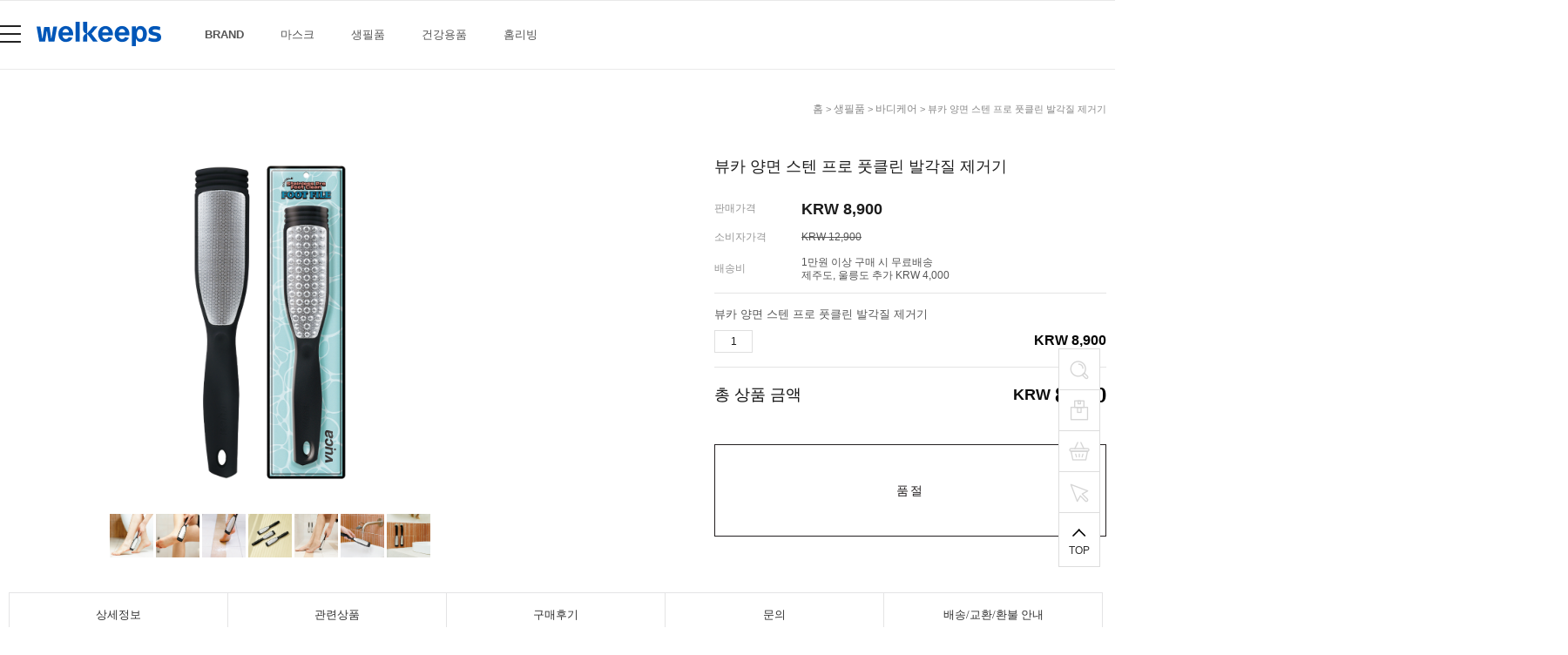

--- FILE ---
content_type: text/html
request_url: http://www.welkeepsmall.com/shop/shopdetail.html?branduid=1007543&search=&xcode=016&mcode=004&scode=&special=1&GfDT=Z253WQ%3D%3D
body_size: 32743
content:
<!DOCTYPE html PUBLIC "-//W3C//DTD HTML 4.01//EN" "http://www.w3.org/TR/html4/strict.dtd">
<html>
<head>
<meta http-equiv="CONTENT-TYPE" content="text/html;charset=EUC-KR">
<link rel="shortcut icon" href="/shopimages/pgreen1364/favicon.ico" type="image/x-icon">
<meta name="referrer" content="no-referrer-when-downgrade" />
<meta property="og:type" content="website" />
<meta property="og:url" content="http://www.welkeepsmall.com/shop/shopdetail.html?branduid=1007543&search=&xcode=016&mcode=004&scode=&special=1&GfDT=Z253WQ%3D%3D" />
<title>[뷰카 양면 스텐 프로 풋클린 발각질 제거기]</title>
<meta name="naver-site-verification" content="97faf8e3ddd76ff84cc3b1126a8661b4d1b71509" />
<meta http-equiv="X-UA-Compatible" content="IE=edge" />
<meta name="naver-site-verification" content="bd290280815ba86132c708c10def12239cd80f34" />
<meta name="facebook-domain-verification" content="apdfz8s8k3fz8w7shnrt0lnq927x7y" />

<meta name="title" content="[웰킵스몰]웰킵스 공식쇼핑몰">
<meta name="description" content="위생,건강,안전을 대표하는 라이프케어 전문몰! 당신이 머무는 건강한 삶, 그곁에 언제나 웰킵스"> 

<meta name="robots" content="index,follow">

<meta property="og:type" content="website"> 
<meta property="og:image" content="http://pgreen1364.img12.kr/og_image.jpg">
<meta property="og:title" content="[웰킵스몰]웰킵스 공식쇼핑몰">
<meta property="og:description" content="위생,건강,안전을 대표하는 라이프케어 전문몰! 당신이 머무는 건강한 삶, 그곁에 언제나 웰킵스">
<meta property="og:url" content="http://www.welkeepsmall.com">

<link type="text/css" rel="stylesheet" href="/shopimages/pgreen1364/template/work/8766/common.css?r=1689298900" /><meta name="naver-site-verification" content="97faf8e3ddd76ff84cc3b1126a8661b4d1b71509" />

<link rel="canonical" href="http://www.welkeepsmall.com">

<!-- 네이버 채널 노출 -->
<script type="application/ld+json">
{
		 "@context": "http://schema.org",
		 "@type": "Store",
		 "name": "웰킵스몰",
		 "brand": "웰킵스",
		 "url": "http://www.welkeepsmall.com",
		 "image": "http://www.welkeepsmall.com/design/pgreen1364/0728from/top_logo.gif",
		 "address": "서울특별시 강동구 고덕비즈밸리로 54, 웰킵스타워 5층",
		 "sameAs": [
		   "https://www.facebook.com/welkeeps",
		   "http://blog.naver.com/welkeeps_official",
		   "http://storefarm.naver.com/welkeeps",
		   "https://www.instagram.com/welkeeps_official"
		 ]
		}
		</script>

<!-- Facebook Pixel Code -->
<script>
!function(f,b,e,v,n,t,s)
{if(f.fbq)return;n=f.fbq=function(){n.callMethod?
n.callMethod.apply(n,arguments):n.queue.push(arguments)};
if(!f._fbq)f._fbq=n;n.push=n;n.loaded=!0;n.version='2.0';
n.queue=[];t=b.createElement(e);t.async=!0;
t.src=v;s=b.getElementsByTagName(e)[0];
s.parentNode.insertBefore(t,s)}(window, document,'script',
'https://connect.facebook.net/en_US/fbevents.js');
fbq('init', '594679598290594');
fbq('track', 'PageView');
</script>
<noscript><img height="1" width="1" style="display:none"
src="https://www.facebook.com/tr?id=594679598290594&ev=PageView&noscript=1"
/></noscript>
<!-- End Facebook Pixel Code -->

<!-- Google tag (gtag.js) --> <script async src="https://www.googletagmanager.com/gtag/js?id=AW-11084160334"></script> <script> window.dataLayer = window.dataLayer || []; function gtag(){dataLayer.push(arguments);} gtag('js', new Date()); gtag('config', 'AW-11084160334'); </script>


</head>
<script type="text/javascript" src="//wcs.naver.net/wcslog.js"></script>
<script type="text/javascript">
if (window.wcs) {
    if(!wcs_add) var wcs_add = {};
    wcs_add["wa"] = "s_2d9e1269ef03";
    wcs.inflow('welkeepsmall.com');
    wcs_do();
}
</script>

<body>
<script type="text/javascript" src="/js/jquery-1.7.2.min.js"></script><script type="text/javascript" src="/js/lazyload.min.js"></script>
<script type="text/javascript">
function getCookiefss(name) {
    lims = document.cookie;
    var index = lims.indexOf(name + "=");
    if (index == -1) {
        return null;
    }
    index = lims.indexOf("=", index) + 1; // first character
    var endstr = lims.indexOf(';', index);
    if (endstr == -1) {
        endstr = lims.length; // last character
    }
    return unescape(lims.substring(index, endstr));
}
</script><script type="text/javascript">
var MOBILE_USE = '';
var DESIGN_VIEW = 'PC';
</script><script type="text/javascript" src="/js/flash.js"></script>
<script type="text/javascript" src="/js/neodesign/rightbanner.js"></script>
<script type="text/javascript" src="/js/bookmark.js"></script>
<style type="text/css">

.MS_search_word { }

#comment_password {
    position: absolute;
    display: none;
    width: 300px;
    border: 2px solid #757575;
    padding: 7px;
    background: #FFF;
    z-index: 6;
}

#productDetail .direct-app { z-index: 1; position: relative; margin-top: 10px; }
#productDetail .direct-app .btn-app { display: inline-block; border: none; }
#productDetail .direct-app .btn-app img { border: none; }
#productDetail .direct-app .step { display: none; z-index: 20; zoom: 1; overflow: hidden; position: absolute; top: 50px; right: 0; width: 196px; border: 1px solid #c7c7c7; background: #fff; text-align: left; font-size:12px !important; line-height:1.25 !important }
#productDetail .direct-app .step .close { position: absolute; top: 10px; right: 10px; width: 17px; height: 17px; background: url(/images/d3/modern_simple/btn/btn_h17_close.gif) no-repeat 0 0; text-indent: -9999px; }
#productDetail .direct-app .step dl { float: left; padding: 30px 40px; }
#productDetail .direct-app .step dl.step1 { width: 110px;}
#productDetail .direct-app .step dl.step1 dd { margin-top: 10px; text-align: center; }
#productDetail .direct-app .step dl.step1 dd img { width: 85px; height: auto; }
#productDetail .direct-app .step dl.step2 { width: 184px;  }
#productDetail .direct-app .step dl.step2 dd { margin-top: 15px; }
#productDetail .direct-app .step dl.step2 dd a { margin:0; padding:0; }
#productDetail .direct-app .step dl.step2 dd p { margin-bottom: 5px; color: #333; font-size: 14px; font-weight: bold; letter-spacing: -1px; }
#productDetail .direct-app .step dl.step2 dd .txt-number { width: 46px; height: 18px; line-height: 18px; padding: 0 !important; border: 1px solid #ababab; text-align: center; }
#productDetail .direct-app .step dl.step2 dd .btn { margin-top: 10px; margin-left: 60px; }
#productDetail .direct-app .step dl.step2 dd .btn a { display: inline-block; height: 23px; line-height: 25px; padding: 0 12px; background: #333; color: #fff; font-weight: bold; letter-spacing: -1px; }
#productDetail .direct-app .step dl.step2 dd .txt-none { margin: 50px 0; text-align: center; } 

</style>

<form name="allbasket" method="post" action="/shop/basket.html">
<input type="hidden" name="totalnum" value="" />
<input type="hidden" name="collbrandcode" />
<input type="hidden" name="xcode" value="016" />
<input type="hidden" name="mcode" value="004" />
<input type="hidden" name="typep" value="X" />
<input type="hidden" name="aramount" />
<input type="hidden" name="arspcode" />
<input type="hidden" name="arspcode2" />
<input type="hidden" name="optionindex" />
<input type="hidden" name="alluid" />
<input type="hidden" name="alloptiontype" />
<input type="hidden" name="aropts" />
<input type="hidden" name="checktype" />
<input type="hidden" name="ordertype" />
<input type="hidden" name="brandcode" value="016004000027" />
<input type="hidden" name="branduid" value="1007543" />
<input type="hidden" name="cart_free" value="" />
<input type="hidden" name="opt_type" value="NO" />
<input type="hidden" name="basket_use" value="Y" />
<input type="hidden" name="subs_action_type" />
<input type="hidden" name="subs_cycle_type" />
<input type="hidden" name="subs_cycle" />
<input type="hidden" name="subs_cycle_month" />
<input type="hidden" name="subs_week" />
<input type="hidden" name="subs_day" />
<input type="hidden" name="subs_type" />
<input type="hidden" name="subs_id" />
<input type="hidden" name="subs_sellprice" value="8900" />
<input type="hidden" name="provider" value="0" />


</form>

<script type="text/javascript">

var pre_ORBAS = 'A';
var pre_min_amount = '1';
var pre_product_uid = '';
var pre_product_name = '';
var pre_product_price = '';
var pre_option_type = '';
var pre_option_display_type = '';
var pre_optionJsonData = '';
var IS_LOGIN = 'false';
var is_bulk = 'N';
var bulk_arr_info = [];
var pre_min_add_amount = '1';
var pre_max_amount = '100000';

    var is_unify_opt = '1' ? true : false; 
    var pre_baskethidden = 'A';

var ORBAS = 'A';
var is_mobile_use = false;
var template_m_setid = 8800;
var shop_language = 'kor';
var exchange_rate = '';
var is_kakao_pixel_basket = 'Y';
var display_addi_opt_name = '';

var baskethidden = 'A';


        var _is_package_basket = false;
        var _is_send_multi = false;
        var _is_nhn_basket = false;

var min_amount = '1';
var min_add_amount = '1';
var max_amount  = '2147483647';
var product_uid = '1007543';
var product_name = '뷰카 양면 스텐 프로 풋클린 발각질 제거기';
var product_price = '8900';
var option_type = 'NO';
var option_display_type = 'EVERY';
var option_insert_mode = 'auto';
var is_dummy = true;
var is_exist = false;
var optionJsonData = {basic:{0:{0:{adminuser:'pgreen1364',uid:'1007543',sto_id:'1',opt_ids:'',sto_type:'BASIC',sto_sort:'0',sto_matrix:'0:0',sto_code:'',opt_values:'',sto_price:'0',sto_provide_price:'0',sto_real_stock:'0',sto_unlimit:'N',sto_check:'',sto_stop_use:'Y',sto_stop_stock:'0',sto_stop_send:'N',sto_stop_date:'',sto_safe_use:'N',sto_safe_stock:'0',sto_safe_send:'N',sto_safe_date:'',sto_order_stock:'15',sto_state:'SOLDOUT',sto_note:'',sto_smartpickup:'',sto_image:'',sto_detail_image:'',sto_max_use:'N',sto_max:'',sto_min_use:'N',sto_min:'',org_opt_price:'0'}}}};
var view_member_only_price = '';
var IS_LOGIN = 'false';
var option_stock_display = 'NO';
var option_note_display  = 'NO';
var baro_opt = 'Y';
var basketcnt = '0'; 
var is_extra_product = '';
var is_extra_product_custom = '';
var is_prd_group_sale = 'N';
var group_sale_type = '';
var group_sale_value = '';
var group_sale_cut = '';
var quantity_maxlength = '';
var is_bulk = 'N';
var bulk_arr_info = [];
var op_stock_limit_display = '';
var op_stock_count_display = '';
var bigin_use = 'false';
var _set_info_data = {
    'soldout_type' : '',
    'is_opt_restock' : 'N',
    'use_miniq' : ''
}
var is_rental_pay = 'N'; // 렌탈페이 구분변수
var is_vittz = 'N';       // 비츠 특별처리
var use_option_limit = 'N';
var design_view = 'PC';

window.onload = function() {
    set_info_value(_set_info_data); // info 파라미터 추가시 해당함수 사용
}

function show_hide(target, idx, lock, level, code, num1, num2, hitplus, hits_plus, uid) {
    if (level == 'unlogin') {
        alert('해당 게시물은 로그인 하셔야 확인이 가능합니다.');
        return;
    }
    if (level == 'nogroup') {
        alert('해당 게시판을 보실 수 있는 권한이 없습니다.');
        return;
    }
    (function($) {
        $.each($('[id^=' + target + '_block]'), function() {
            if ($(this).attr('id') == (target + '_block' + idx)) {
                if ($(this).css('display') == 'block' || $(this).css('display') == 'table-row') {
                    $(this).css('display', 'none');
                } else {
                    if ($.browser.msie) {
                        if (Math.abs($.browser.version) > 9) {
                            $(this).css('display', 'table-row').focus();
                        } else {
                            $(this).css('display', 'block').focus();
                        }
                    } else {
                        $(this).css('display', (this.nodeName.toLowerCase() == 'tr') ? 'table-row' : 'block').focus();
                    }
                    // 비밀번호가 승인된글은 다시 가져오지 않기 위함
                    if ($(this).find('.' + target + '_content').html().length == 0) {
                        comment_load(target + '_comment', code, num1, num2, idx, hitplus, hits_plus, '', uid);
                    } else {
                        // 비밀번호가 승인된 글 선택시 조회수 증가
                        if (lock == 'Y' && $(this).find('.' + target + '_content').html().indexOf('_chkpasswd') < 0) {
                            lock = 'N';
                        } 
                        // 비밀글 조회수 증가 기능 추가로 comment_load 에서도 조회수 업데이트 함.
                        if (lock != 'Y') update_hits(target, code, num1, num2, idx, hitplus, hits_plus);
                    }

                                    // 스크롤을 해당 글 위치로 이동
                var _offset_top = $('#' + $(this).attr('id')).offset().top;
                $('html, body').animate({ scrollTop: (_offset_top > 100 ? _offset_top - 100 : _offset_top) + 'px' }, 500);
                }
            } else {
                $(this).hide();
                // 비밀번호가 승인된것은 유지 하기 위해 주석처리
                //$('.' + target + '_content').empty();
            }
        });
    })(jQuery);
};


function spam_view() {
    return;
}


// ajax 호출하여 클릭된 게시글의 Hit수를 증가후 증가된 hit수를 보여주도록한다.
// 08. 02. 27 add by jiyun
// 08. 11. 11 스크립트 이름 변경. ward
function update_hits(target, code, num1, num2, idx, hitplus, hits_plus) {
    (function($) {
        $.ajax({
            type: 'GET',
            url: "/shop/update_hits.html",
            dataType: 'html',
            data: {
                'code': code,
                'num1': num1,
                'num2': num2,
                'hitplus': hitplus,
                'hits_plus': hits_plus
            },
            success: function(cnt) {
                $('#' + target + '_showhits' + idx).text(cnt);
                return false;
            }
        });
    })(jQuery);
    return false;
}

// 잠금글을 해당 상품 상세 하단에서 확인 가능하도록 추가함
// 08. 01. 16 add by jysung
function chk_lock(target, code, num1, num2, passwdId, hitplus, hits_plus, uid) {
    (function($) {
        var passwd = $('#' + passwdId);
        if ($(passwd).val().length == 0) {
            alert('글 작성시 입력한 비밀번호를 입력해주세요.');
            $(passwd).focus();
            return false;
        }
        var idx = $('.' + target.replace('_comment', '_content')).index($('#' + passwdId).parents('.' + target.replace('_comment', '_content'))) + 1;
        comment_load(target, code, num1, num2, idx, hitplus, hits_plus, passwd, uid);

    })(jQuery);
    // 08. 11. 11 스크립트 이름 변경 ward
    //new passwd_checker(code, brand, uid, cuid, passwd, id);
}


function comment_load(target, code, num1, num2, idx, hitplus, hits_plus, passwd, uid) {
    (function($) {
        var _param = {
            'target': target,
            'code': code,
            'num1': num1,
            'num2': num2,
            'passwd': ($(passwd).val() || ''),
            'branduid' : uid
        };
        $.ajax({
            type: 'POST',
            url: '/shop/chkpasswd_brandqna.html',
            //dataType: 'json',
            dataType: 'html',
            data: _param,
            success: function(req) {
                if (req === 'FALSE') {
                    alert(' 비밀번호가 틀립니다.');
                    $(passwd).focus();
                } else {
                    // 비밀번호가 승인된것은 유지 하기 위해 주석처리
                    //$('.' + target.replace('_comment', '_content')).empty();
                    $('#' + target.replace('_comment', '_block' + idx)).find('.' + target.replace('_comment', '_content')).html(req);
                    if (req.indexOf('_chkpasswd') < 0) {
                        update_hits(target.replace('_comment', ''), code, num1, num2, idx, hitplus, hits_plus);
                    }
                }
                return false;
            }
        });
    })(jQuery);
}

function key_check(e, target, code, num1, num2, passwdId, hitplus, hits_plus) {
    var e = e || window.event;
    if (escape(e.keyCode) == 13) {
        chk_lock(target, code, num1, num2, passwdId, hitplus, hits_plus);
    }
}

</script>

<link type="text/css" rel="stylesheet" href="/shopimages/pgreen1364/template/work/8766/shopdetail.css?t=202510020942" />
<!-- CSS -->
<link rel="stylesheet" type="text/css" href="/design/pgreen1364/0728from/css/swiper.min.css">
<!-- JS -->
<script type="text/javascript" src="/design/pgreen1364/0728from/js/swiper.min.js"></script>


<div id='blk_scroll_wings'><script type='text/javascript' src='/html/shopRbanner.html?param1=1' ></script></div>
<div id='cherrypicker_scroll'></div>
<div id="wrap">
    
<link type="text/css" rel="stylesheet" href="/shopimages/pgreen1364/template/work/8766/header.1.css?t=202601080943" />
<link href='http://fonts.googleapis.com/earlyaccess/nanumgothic.css' rel='stylesheet' type='text/css'>
<link href="https://fonts.googleapis.com/css?family=Roboto:400,700" rel="stylesheet">
<link href="https://fonts.googleapis.com/css?family=Roboto+Condensed:400,700" rel="stylesheet">


<!-- 우측 퀵 -->
<div class="fixed_quick">
	<ul>
		<li class="right_search_area">
			<a href="#none"><img src="/design/pgreen1364/0728from/r_quick01_off.gif" alt="검색" class="menuoff"><img src="/design/pgreen1364/0728from/r_quick01_on.gif" class="menuon"></a>
			<div class="search_word">
				<form action="/shop/shopbrand.html" method="post" name="search">				<fieldset>
					<legend>검색 폼</legend>
						<input name="search" onkeydown="CheckKey_search();" value=""  class="MS_search_word" />						<a href="javascript:search_submit();"><input type="image" class="search_btn" src="/design/pgreen1364/0728from/r_quick01_on.gif" alt="검색" /></a>
				</fieldset>
				</form>			</div>
		</li>
		<li><a href="/shop/mypage.html?mypage_type=myorder"><img src="/design/pgreen1364/0728from/r_quick02_off.gif" class="menuoff"><img src="/design/pgreen1364/0728from/r_quick02_on.gif" class="menuon" alt="배송조회"></a></li>
		<li><a href="/shop/basket.html"><img src="/design/pgreen1364/0728from/r_quick03_off.gif" class="menuoff"><img src="/design/pgreen1364/0728from/r_quick03_on.gif" class="menuon" alt="장바구니"></a></li>
		<li><a href="/shop/todaygoods.html"><img src="/design/pgreen1364/0728from/r_quick04_off.gif" class="menuoff"><img src="/design/pgreen1364/0728from/r_quick04_on.gif" class="menuon" alt="최근본상품"></a></li>
				<li class="page_up"><a href="#wrap" class="scroll"><img src="/design/pgreen1364/0728from/r_quick_up.gif"><div class="top">TOP</div></a></li>
	</ul>
</div><!-- //fixed_quick -->

<script>
    var ht = null;
    (function(id, scriptSrc, callback) {
        var d = document,
            tagName = 'script',
            $script = d.createElement(tagName),
            $element = d.getElementsByTagName(tagName)[0];

        $script.id = id;
        $script.async = true;
        $script.src = scriptSrc;

        if (callback) { $script.addEventListener('load', function (e) { callback(null, e); }, false); }
        $element.parentNode.insertBefore($script, $element);
    })('happytalkSDK', 'https://chat-static.happytalkio.com/sdk/happytalk.chat.v2.min.js', function() {
        ht = new Happytalk({
          siteId: '1000426731',
          siteName: '웰킵스컨슈머블',
          categoryId: '195255',
          divisionId: '195256',
          kakaoId: '@welkeeps'
      });
    });
</script>

<div id="hdWrap">
<div class="top_space"></div>
<div id="comment_top">
<div id="header">

	<div class="btn_ham">
		<img src="/design/pgreen1364/0728from/btn_ham.png">
		<div class="top_login_area">

			<div class="top_btn_login01"><a href="/shop/member.html?type=login">로그인</a></div>
			<div class="top_btn_login01"><a href="/html/mainm.html?type=logout">로그아웃</a></div>
			<div class="top_btn_login01"><a href="/shop/idinfo.html">회원가입 20% 할인</a></div>

			<div class="top_btn_login02"><a href="/shop/lostpass.html">아이디 찾기 / 비밀번호 찾기</a></div>
			<div class="top_comm">
				<ul class="fleft">
					<li><a href="/shop/basket.html">장바구니</a></li>
					<li><a href="/shop/member.html?type=mynewmain">개인정보</a></li>
					<li><a href="/shop/confirm_login.html?type=myorder">주문내역</a></li>
				</ul>
				<ul class="fright"><!-- 상단 커뮤니티 링크 수정 -->
					<li><a href="/board/board.html?code=pgreen1364_board1">공지사항</a></li>
					<li><a href="/board/board.html?code=pgreen1364_board2">상품후기</a></li>
					<li><a href="/board/board.html?code=pgreen1364">문의게시판</a></li>
				</ul>
			</div><!-- //top_comm -->
		</div>
	</div> <!-- //btn_ham -->
	<div class="top_logo"><a href="/"><IMG SRC="http://pgreen1364.img12.kr/welkeepsmall/new_logo_blue.png"></a></div>

	<div class="section1">
		<ul id="left_menu"><!-- 카테고리 자동출력 -->
						<li>
				<a href="/shop/shopbrand.html?type=Y&xcode=013">BRAND</a>
									<ul class="sub1">
												<li>
							<a href="/shop/shopbrand.html?type=N&xcode=013&mcode=001">- 웰킵스</a>
													</li>
												<li>
							<a href="/shop/shopbrand.html?type=N&xcode=013&mcode=002">- 웰티스</a>
													</li>
												<li>
							<a href="/shop/shopbrand.html?type=N&xcode=013&mcode=003">- 뷰카</a>
													</li>
												<li>
							<a href="/shop/shopbrand.html?type=N&xcode=013&mcode=006">- 더마쿠아</a>
													</li>
												<li>
							<a href="/shop/shopbrand.html?type=N&xcode=013&mcode=007">- 퓨렐</a>
													</li>
											</ul><!-- //sub1 -->
							</li>
						<li>
				<a href="/shop/shopbrand.html?type=X&xcode=014">마스크</a>
									<ul class="sub1">
												<li>
							<a href="/shop/shopbrand.html?type=M&xcode=014&mcode=001">- KF94</a>
													</li>
												<li>
							<a href="/shop/shopbrand.html?type=M&xcode=014&mcode=002">- KF80</a>
													</li>
												<li>
							<a href="/shop/shopbrand.html?type=M&xcode=014&mcode=003">- KF-AD</a>
													</li>
												<li>
							<a href="/shop/shopbrand.html?type=M&xcode=014&mcode=004">- 컬러 마스크</a>
													</li>
											</ul><!-- //sub1 -->
							</li>
						<li>
				<a href="/shop/shopbrand.html?type=X&xcode=016">생필품</a>
									<ul class="sub1">
												<li>
							<a href="/shop/shopbrand.html?type=M&xcode=016&mcode=001">- 구강케어</a>
													</li>
												<li>
							<a href="/shop/shopbrand.html?type=M&xcode=016&mcode=005">- 헤어케어</a>
													</li>
												<li>
							<a href="/shop/shopbrand.html?type=M&xcode=016&mcode=004">- 바디케어</a>
													</li>
												<li>
							<a href="/shop/shopbrand.html?type=M&xcode=016&mcode=006">- 베이비케어</a>
													</li>
												<li>
							<a href="/shop/shopbrand.html?type=M&xcode=016&mcode=003">- 생활/주방</a>
													</li>
											</ul><!-- //sub1 -->
							</li>
						<li>
				<a href="/shop/shopbrand.html?type=X&xcode=027">건강용품</a>
									<ul class="sub1">
												<li>
							<a href="/shop/shopbrand.html?type=M&xcode=027&mcode=001">- 손소독제</a>
													</li>
												<li>
							<a href="/shop/shopbrand.html?type=M&xcode=027&mcode=003">- 기능성 패치</a>
													</li>
											</ul><!-- //sub1 -->
							</li>
						<li>
				<a href="/shop/shopbrand.html?type=X&xcode=009">홈리빙</a>
									<ul class="sub1">
												<li>
							<a href="/shop/shopbrand.html?type=M&xcode=009&mcode=003">- 디퓨저</a>
													</li>
												<li>
							<a href="/shop/shopbrand.html?type=M&xcode=009&mcode=004">- 차량용방향제</a>
													</li>
												<li>
							<a href="/shop/shopbrand.html?type=M&xcode=009&mcode=002">- 방향제</a>
													</li>
												<li>
							<a href="/shop/shopbrand.html?type=M&xcode=009&mcode=001">- 욕실용품</a>
													</li>
											</ul><!-- //sub1 -->
							</li>
			
			<!-- 자동출력 외 카테고리 / LOOKBOOK -->
			<!-- <li><a href="/board/board.html?code=pgreen1364_image1">LOOKBOOK</a></li> -->
		</ul><!-- //left_menu -->
	</div><!-- //section1 -->

	

	<ul class="top_cart">
					<li><a href="/shop/member.html?type=login">로그인</a></li>
			<li><a href="/shop/idinfo.html"  class="join">회원가입<div class="scroll"><div>20%</div></div></a></li>
					<li><a href="/shop/basket.html">장바구니<span id="user_basket_quantity" class="user_basket_quantity"></span></a></li>
	</ul>

</div><!-- #header -->
</div><!-- //comment_top -->
</div><!-- #hdWrap-->


<script type="text/javascript" src="/shopimages/pgreen1364/template/work/8766/header.1.js?t=202601080943"></script>
    <div id="contentWrapper">
        <div id="contentWrap">
            
<link type="text/css" rel="stylesheet" href="/shopimages/pgreen1364/template/work/8766/menu.1.css?t=202207011621" />
             <div id="content">
                <div id="productDetail">
                    <dl class="loc-navi">
                        <dt class="blind">현재 위치</dt>
                        <dd>
                            <a href="/">홈</a>
                             &gt; <a href="/shop/shopbrand.html?xcode=016&type=X&sort=">생필품</a>                             &gt; <a href="/shop/shopbrand.html?xcode=016&type=X&sort=&mcode=004">바디케어</a>                                                        &gt; 뷰카 양면 스텐 프로 풋클린 발각질 제거기                        </dd>
                    </dl>
					
                    <div class="page-body">
						<div class="thumb-info">
							<div class="thumb-wrap">
															<ul>
									<li class="abcd"><img class="detail_image" id="lens_img" src="//cdn4-aka.makeshop.co.kr/shopimages/pgreen1364/016004000027.jpg?1713334879" border="0" width="1000" /></li>
									<li style="padding-top:20px;">									<img src="//pgreen1364.img12.kr/MS_product/1007543/1713334919_874114.jpg" style="width: 50px;" onmouseover="multi_image_view(this);" />
																		<img src="//pgreen1364.img12.kr/MS_product/1007543/1713334919_613234.jpg" style="width: 50px;" onmouseover="multi_image_view(this);" />
																		<img src="//pgreen1364.img12.kr/MS_product/1007543/1713334919_703265.jpg" style="width: 50px;" onmouseover="multi_image_view(this);" />
																		<img src="//pgreen1364.img12.kr/MS_product/1007543/1713334919_970503.jpg" style="width: 50px;" onmouseover="multi_image_view(this);" />
																		<img src="//pgreen1364.img12.kr/MS_product/1007543/1713334919_932658.jpg" style="width: 50px;" onmouseover="multi_image_view(this);" />
																		<img src="//pgreen1364.img12.kr/MS_product/1007543/1713334919_181730.jpg" style="width: 50px;" onmouseover="multi_image_view(this);" />
																		<img src="//pgreen1364.img12.kr/MS_product/1007543/1713334919_641202.jpg" style="width: 50px;" onmouseover="multi_image_view(this);" />
									</li>
								</ul>
															
							</div><!-- .thumb-wrap -->
							
                            <form name="form1" method="post" id="form1" action="/shop/basket.html" onsubmit="return false;">
<input type="hidden" name="brandcode" value="016004000027" />
<input type="hidden" name="branduid" value="1007543" />
<input type="hidden" name="xcode" value="016" />
<input type="hidden" name="mcode" value="004" />
<input type="hidden" name="typep" value="X" />
<input type="hidden" name="ordertype" />
<input type="hidden" name="opts" />
<input type="hidden" name="mode" />
<input type="hidden" name="optioncode" />
<input type="hidden" name="optiontype" />
<input type="hidden" name="optslist" />
<input type="hidden" id="price" name="price" value="8,900" />
<input type="hidden" id="disprice" name="disprice" value="" />
<input type="hidden" id="price_wh" name="price_wh" value="8,900" />
<input type="hidden" id="disprice_wh" name="disprice_wh" value="" />
<input type="hidden" id="option_type_wh" name="option_type_wh" value="NO" />
<input type="hidden" id="prd_hybrid_min" name="prd_hybrid_min" value="1" />
<input type="hidden" name="MOBILE_USE" value="NO" />
<input type="hidden" name="product_type" id="product_type" value="NORMAL">
<input type="hidden" name="multiopt_direct" value="" />
<input type="hidden" name="collbasket_type" value="Y" />
<input type="hidden" name="package_chk_val" value="0" />
<input type="hidden" name="miniq" id="miniq" value="1" />
<input type="hidden" name="maxq" id="maxq" value="2147483647" />
<input type="hidden" name="cart_free" value="" />
<input type="hidden" name="opt_type" value="NO" />
<input type="hidden" name="hybrid_op_price" id="hybrid_op_price" value="" />
<input type="hidden" name="basket_use" id="basket_use" value="Y" />
<input type="hidden" name="page_type" value="shopdetail" />
<input type="hidden" name="wish_action_type" value="" />
<input type="hidden" name="wish_data_type" value="" />
<input type="hidden" name="wish_get_prd_count" value="N" />
<input type="hidden" name="rental_option_type" value="" />
<input type="hidden" name="spcode" /><input type="hidden" name="spcode2" />
<input type="hidden" name="subs_action_type" />
<input type="hidden" name="subs_cycle_type" />
<input type="hidden" name="subs_cycle" />
<input type="hidden" name="subs_cycle_month" />
<input type="hidden" name="subs_week" />
<input type="hidden" name="subs_day" />
<input type="hidden" name="subs_type" />
<input type="hidden" name="subs_id" />
<input type="hidden" name="subs_sellprice" value="8900" />
<input type="hidden" name="provider" value="0" />
                            <div class="info">

                                <p class="prd-icon"></p>
                                <h3 class="tit-prd">뷰카 양면 스텐 프로 풋클린 발각질 제거기</h3>
                                <div class="table-opt">
                                    <table summary="판매가격, 적립금, 주문수량, 옵션, 사이즈, 상품조르기, sns">
                                        <caption>상품 옵션</caption>
                                        <colgroup>
                                            <col width="100" />
                                            <col width="*" />
                                        </colgroup>
                                        <tbody>

                                            <tr>
                                                <th scope="row"><div class="tb-left">판매가격</div></th>
                                                <td class="price sell_price">
                                                    <div class="tb-left">
                                                                                                                                                                                    KRW <span id="pricevalue" class="price">8,900</span>                                                                                                                                                                        </div>
                                                </td>
                                            </tr>
                                                                                        <tr>
                                                <th scope="row"><div class="tb-left">소비자가격</div></th>
                                                <td class="price">
                                                    <div class="tb-left">
                                                        <strike>KRW 12,900</strike>
                                                    </div>
                                                </td>
                                            </tr>
                                                                                                                                                                                
<tr>
<th scope="row"><div class="tb-left">배송비</div></th>
<td>
<div class="tb-left">1만원 이상 구매 시 무료배송<br>제주도, 울릉도 추가 KRW 4,000</div>
</td>
</tr>


                                                                                        
                                                                                                                                    
                                                                                                                                                                                                                                                                                                                                                                            <tr>
                                                <td colspan="2" style="padding-top:0;">
                                                    <div class="MK_optAddWrap">
                                                        <div id="MK_innerOptWrap">
                                                            <div id="MK_innerOptScroll" class="line" style="padding-top:0;">
                                                                <ul id="MK_innerOpt_01" class="MK_inner-opt-cm"></ul>                                                                <ul id="MK_innerOpt_02" class="MK_inner-opt-cm"></ul>                                                            </div>
                                                            <div id="MK_innerOptTotal">
                                                                <p class="totalLeft"><span class="MK_txt-total">총 상품 금액</span></p>
                                                                <p class="totalRight">
                                                                    <span class="MK_txt-won-char">KRW </span><strong class="MK_total" id="MK_p_total"><strong id="MK_p_total" class="MK_total">0</strong>
<input type="hidden" name="xcode" value="016" />
<input type="hidden" name="mcode" value="004" />
<input type="hidden" name="option_type" id="option_type" value="NO" /></strong>
                                                                    <!--<span class="MK_txt-won">원</span>-->
                                                                </p>
                                                            </div>
                                                            <div id="MK_innerOptPrice">
                                                                (상품금액 <span id="MK_txt-prd"></span> + 기본옵션 <span id="MK_txt-opt"></span> )
                                                            </div>

                                                        </div>
                                                    </div>
                                                </td>
                                            </tr>
                                                                                                                                                                                                                                <tr>
                                                <td colspan="2" class="nopd">
                                                    <div class="opt-wrap">
                                                        
                                                                                                            </div>
                                                </td>
                                            </tr>
                                                                                                                                                                                                                                                                            
                                            <tr>
                                                <td colspan="2" class="area-btn-size-chart">
                                                                                                                                                </td>
                                            </tr>
                                            
                                                                                    </tbody>
                                    </table>
                                </div><!-- .table-opt -->
                                <div class="prd-btns">
                                                                                                            <div class="soldout">품절</div>
                                                                        
                                                                                                        
                                                                        


                                                                    </div>
                                
                                <div class="barotalk">
                                    
                                </div>
                                
                            </div><!-- .info -->
                            </form>                        </div><!-- .thumb-info -->

<!-- Enliple Insite shopDetail start -->
<script type="text/javascript">
(function(m,b,r,i,s){m.mbris=m.mbris||function(){(m.mbris.q=m.mbris.q||[]).push(arguments)};i=b.createElement(r);i.async=!0;i.defer=!0;i.src="https://cdn.megadata.co.kr/dist/prod/enp_mbris.min.js";0<b.querySelectorAll("script[src*=enp_mbris]").length&&m.ENP_MBRIS_INVOKE?m.ENP_MBRIS_INVOKE():(s=b.getElementsByTagName(r)[0],s.parentNode.insertBefore(i,s))})(window,document,"script");
mbris("202112340145906685_welkeeps_2_01,202112340145906686_welkeeps_2_02");
</script>


<!-- 광고 노출 영역 -->
<div id="mbris_detail_section"></div>
<!-- Enliple Insite shopDetail end -->



<!-- ADN 상품패널 설치 start -->
<div id="suggestad_wrap_container"></div>
<script type="text/javascript">
var adn_suggestad_param = adn_suggestad_param || [];
adn_suggestad_param.push([{
 ui:'106103',	
 ci:'1061030001',
 gi:'83554'
}]);
</script>
<script type="text/javascript"  src="//fin.rainbownine.net/js/across_adn_recommend_pc_ad_1.0.5.js"></script>
<!-- ADN 상품패널 설치 end -->


                        
                        <a id="detailGoodsInfo"></a>
                        <div class="detailTab">
                            <ul>
                                <li class="first"><a href="#detailGoodsInfo" class="active">상세정보</a></li>
                                <li><a href="#detailRelation">관련상품</a></li>
                                <li><a href="#detailReview">구매후기</a></li>
                                <li><a href="#detailQna">문의</a></li>
                               <li><a href="#exchangeRefund">배송/교환/환불 안내</a></li>
                                
                            </ul>
                        </div>
                        
                        <div class="prd-detail">
                                                        <div>                    <table border="0" cellpadding="0" cellspacing="0" width="100%">
                    <tr><td style="padding:5px;"></td></tr>
                    </table></div>

                                                        <div id="videotalk_area"></div><!-- [OPENEDITOR] --><img src="https://gi.esmplus.com/pg45158/%EC%9B%B0%ED%82%B5%EC%8A%A4%EB%AA%B0/%EA%B3%B5%EC%A7%80/%EC%9B%B0%ED%82%B5%EC%8A%A4_%EA%B3%B5%EC%A7%801.jpg"><img src="https://gi.esmplus.com/pg45158/%EB%B7%B0%EC%B9%B4%20%EC%9E%90%EC%82%AC%EB%AA%B0/%EA%B3%B5%EC%A7%80/%EB%B7%B0%EC%B9%B4%20%EC%9E%90%EC%82%AC%EB%AA%B0_%EA%B3%B5%EC%A7%80%20%EC%98%81%EC%97%AD2.jpg">
<img src="https://gi.esmplus.com/pg45158/%EB%B7%B0%EC%B9%B4/Hair_Body%20Care/%EB%B0%9C%EA%B0%81%EC%A7%88%EC%A0%9C%EA%B1%B0%EA%B8%B0/vuca_%EC%96%91%EB%A9%B4%20%EC%8A%A4%ED%85%90%20%ED%94%84%EB%A1%9C%20%ED%92%8B%ED%81%B4%EB%A6%B0%20%EB%B0%9C%EA%B0%81%EC%A7%88%20%EC%A0%9C%EA%B1%B0%EA%B8%B0_%EC%83%81%EC%84%B8%ED%8E%98%EC%9D%B4%EC%A7%80_Q_%EC%82%AC%EB%AA%85%EC%88%98%EC%A0%95.jpg">
                            

                            <!-- s: 상품 일반정보(상품정보제공 고시) -->
                                                        <div id="productWrap">
                                <table>
                                    <colgroup>
                                        <col width="210" /><col width="*" />
                                    </colgroup>
                                                                        <tr>
                                        <th><span>내용물의 용량 또는 중량</span></th>
                                        <td><span>510ml 2개</span></td>
                                    </tr>
                                                                        <tr>
                                        <th><span>제품 주요 사양</span></th>
                                        <td><span>상품상세참조</span></td>
                                    </tr>
                                                                        <tr>
                                        <th><span>사용기한 또는 개봉 후 사용기간</span></th>
                                        <td><span>개봉 전 3년 / 개봉 후 12개월 권장</span></td>
                                    </tr>
                                                                        <tr>
                                        <th><span>사용방법</span></th>
                                        <td><span>맨발에 적당량의 물을 적신 뒤, 제품을 발등 방향으로 조준하여 거품을 분사합니다. 미끄러지지 않도록 주의하여 손으로 마사지 하거나 발끼리 비빈 후 물로 깨끗하게 씻어냅니다.</span></td>
                                    </tr>
                                                                        <tr>
                                        <th><span>화장품제조업자, 화장품책임판매업자 및 맞춤형 화장품판매업자</span></th>
                                        <td><span>㈜부강코스메틱 / 대한민국</span></td>
                                    </tr>
                                                                        <tr>
                                        <th><span>제조국</span></th>
                                        <td><span>중국</span></td>
                                    </tr>
                                                                        <tr>
                                        <th><span>모든 원료성분</span></th>
                                        <td><span>상품상세참조</span></td>
                                    </tr>
                                                                        <tr>
                                        <th><span>식품의약품안전처심사 필 문구</span></th>
                                        <td><span>상품상세참조</span></td>
                                    </tr>
                                                                        <tr>
                                        <th><span>사용할 때의 주의사항</span></th>
                                        <td><span>상품상세참조</span></td>
                                    </tr>
                                                                        <tr>
                                        <th><span>품질보증기준</span></th>
                                        <td><span>본 제품은 공정거래위원회 고시 소비자분쟁해결 기준에 의거 교환또는 보상받을 수 있습니다.</span></td>
                                    </tr>
                                                                        <tr>
                                        <th><span>소비자상담 관련 전화번호</span></th>
                                        <td><span>080-777-4740</span></td>
                                    </tr>
                                                                    </table>
                            </div>
                                                        <!-- e: 상품 일반정보(상품정보제공 고시) -->
                            <!-- 쿠폰 관련 부분 -->
                                                        <!-- 쿠폰관련 부분 끝 -->
                                                        <!-- 몰티비 플레이어 노출 위치 -->
<div id="malltb_video_player" style="margin-top: 10px; margin-bottom: 10px; text-align: center; display: none;"></div>                                                    </div>

<!-- Enliple Insite shopDetail Together start -->
<script type="text/javascript">
(function(m,b,r,i,s){m.mbris=m.mbris||function(){(m.mbris.q=m.mbris.q||[]).push(arguments)};i=b.createElement(r);i.async=!0;i.defer=!0;i.src="https://cdn.megadata.co.kr/dist/prod/enp_mbris.min.js";0<b.querySelectorAll("script[src*=enp_mbris]").length&&m.ENP_MBRIS_INVOKE?m.ENP_MBRIS_INVOKE():(s=b.getElementsByTagName(r)[0],s.parentNode.insertBefore(i,s))})(window,document,"script");
mbris("202112340145906689_welkeeps_4_01,202112340145906689_welkeeps_4_02");
</script>
<!-- 광고 노출 영역 -->


<div id="mbris_ar_detail_section"></div>
<!-- Enliple Insite shopDetail Together end -->
                        
                        <a id="detailRelation"></a>
                        <div class="detailTab">
                            <ul>
                                <li class="first"><a href="#detailGoodsInfo">상세정보</a></li>
                                <li><a href="#detailRelation" class="active">관련상품</a></li>
                                <li><a href="#detailReview">구매후기</a></li>
                                <li><a href="#detailQna">문의</a></li>
                                <li><a href="#exchangeRefund">배송/교환/환불 안내</a></li>
                      
                            </ul>
                        </div>

                                                
                        <a id="detailReview"></a>

                                                
                                               
                                                <div class="tit-detail">
                            <h3 class="fe">구매후기</h3>
                                                    </div>
                        <div class="table-slide review-list">
                            <table summary="번호, 제목, 작성자, 작성일, 조회">
                                <caption>review 리스트</caption>
                                                                    <tr class="nbg">
                                        <td colspan="6"><div class="tb-center">등록된 리뷰가 없습니다.</div></td>
                                    </tr>
                                                                </tbody>
                            </table>
                            <div class="list-btm">
                                                                  
                            </div>
                        </div><!-- .review-list -->
                        
                        <a id="detailQna"></a>


                        <a name="brandqna_list"></a>                        <div class="tit-detail">
                            <h3 class="fe">제품문의</h3>
                                                    </div>
                        <div class="table-slide qna-list">
                            <table summary="번호, 제목, 작성자, 작성일, 조회">
                                <caption>QnA 리스트</caption>
                                                                <tr class="nbg">
                                    <td colspan="6"><div class="tb-center">등록된 문의가 없습니다.</div></td>
                                </tr>
                                                                </tbody>
                            </table>
                            <div class="list-btm">
                                                                 
                            </div>
                            
                        </div><!-- .qna-list -->
                        
                 <!--/배송/교환/환불 안내 /-->
                 
              <a id="exchangeRefund"></a> 
          <div class="tit-detail">
      
        
<img src="http://pgreen1364.img12.kr/test/%BB%F3%BC%BC%C6%E4%C0%CC%C1%F6_%C7%CF%B4%DC%B9%E8%BC%DB%C0%CE%C6%F7.jpg">

                
    
    </div>
  <!-- /배송교환 환불/ -->
                 
                        
                                            </div><!-- .page-body -->
                </div><!-- #productDetail -->
            </div><!-- #content -->
        </div><!-- #contentWrap -->
    </div><!-- #contentWrapper-->
    <hr />
    
<link type="text/css" rel="stylesheet" href="/shopimages/pgreen1364/template/work/8766/footer.1.css?t=202601080943" />
<script type="text/javascript" src="/design/pgreen1364/0728from/js/instafeed.min.js"></script><!-- morenvy script -->


<div id="ftWrap">
<div id="footer">

	<div class="section0 cboth" style="display:none">
		<div class="inner">
			<!-- 하단 인스타그램 텍스트 수정 -->
			<div class="insta_title cboth">INSTAGRAM</div>
			<div class="insta_sub_title cboth">@welkeeps_official</div>
			<div id="instafeed"></div>
		</div>
	</div><!-- //section0 -->

	<div class="section cboth">
		<ul>
			<li><a href="http://welkeeps.com">회사소개</a></li>
			<li><a href="javascript:view_join_terms();">이용약관</a></li>
			<li><a href="javascript:bottom_privacy();" class="black">개인정보처리방침</a></li>
			<li><a href="/html/info.html">이용안내</a></li>
		</ul>
	</div><!-- //section -->

	<div class="section1 cboth">
		<div class="ft_info01 fleft">
			<div class="ft_logo"><a href="/"><IMG SRC="http://pgreen1364.img12.kr/welkeepsmall/new_logo_blue.png"></a></div>
			<div class="ft_copy">
				법인명 : 웰킵스컨슈머블 주식회사 | 대표 : 박종한<br>
				고객센터 : 02-443-0999  | 팩스 : 02-441-1764<br>
				사업장소재지 : 서울특별시 강동구 고덕비즈밸리로 54, 5층(고덕동)<br>
				개인정보관리책임자 : 김영진<br>
				사업자등록번호 : 315-81-38858 <a href="https://www.ftc.go.kr/bizCommPop.do?wrkr_no=3158138858" target="_blank"><b>[사업자정보확인]</b></a><br>
				통신판매업 신고번호  : 제 2024-서울강동-1844호			</div>
		</div>
		<div class="ft_info02 fleft">
		<div class="area01">

				<!-- 하단 고객센터 정보 수정 -->
				<div class="ft_title">고객센터</div>
				<div class="ft_num">02.443.0999</div>

				<div class="ft_copy">
				월요일 - 금요일 AM 10:00 - 17:00<br>
				점심시간 12:00 - 13:00<br>
				토/일/공휴일 휴무<br><br>
				</div>

				<div class="ft_title">카카오톡 1:1 상담하기</div>
				<div class="ft_copy">
				고객센터 연결이 어려우신 경우<br>
                                카카오톡 상담하기 또는<br>
                                이메일로 문의해주세요<br><br>
		
				<div class="ft_title">이메일 : help@welkeeps.com</div><br>
				</div>

				</div>
			<!-- 하단 반품주소 정보 수정 -->
			<div class="ft_title02"> </div>
			<div class="ft_copy2"> </div>
		</div>
		<div class="ft_info02 fleft mrl48">
			<div class="area01">	
			<!-- 하단 은행 정보 수정 -->	
			<div class="ft_title">계좌안내</div>
				<div class="ft_copy">
					고객님의 편의를 위한<br>
					가상계좌 서비스를<br>
					이용해주시기 바랍니다.<br>
				</div>
			</div>
			<div class="ft_title02"> </div>
			<div class="ft_copy2" style="padding-top: 55px; ">
				<div class="ft_sns">
					<!-- 하단 인스타그램 링크 수정 -->
					<a href="https://www.instagram.com/welkeeps_official/?hl=ko/" target="_blank"><img src="http://pgreen1364.img12.kr/sns_insta.png" width="28"></a>
					<a href="https://www.facebook.com/welkeeps" target="_blank"><img src="http://pgreen1364.img12.kr/sns_facebook.png" width="28"></a>
					<!--<a href=""><img src="/design/pgreen1364/0728from/ft_sns03.gif" width="24"></a>-->
					<!-- a href=""><img src="/design/pgreen1364/0728from/ft_sns04.gif" width="24"></a -->
					<a href="https://pf.kakao.com/_GaYwC" target="_blank"><img src="http://pgreen1364.img12.kr/sns_kakao.png" width="28"></a>
					<a href="https://blog.naver.com/welkeeps_official" target="_blank"><img src="http://pgreen1364.img12.kr/sns_blog.png" width="28"></a>
				</div><!-- //ft_sns -->
			</div><!-- //ft_copy2 -->
		</div>
		<div class="ft_info02 fleft mrl48">
			<div class="ft_title">게시판</div>
			<div class="ft_comm">
				<ul>
					<!-- 하단 커뮤니티 링크 수정 -->
					<li><a href="/board/board.html?code=pgreen1364_board1" style="text-align: center;">공지사항</a></li>
					<li><a href="/board/board.html?code=pgreen1364" style="text-align: center;">문의게시판</a></li>
					<li><a href="/board/board.html?code=pgreen1364_board2" style="text-align: center;">상품후기</a></li>
					<li><a href="/board/board.html?code=pgreen1364_board3" style="text-align: center;">이벤트</a></li>
					<li><a href="/board/board.html?code=pgreen1364_board4" style="text-align: center;">웰콤의 드림랜드</a></li>
					<li><a href="/board/board.html?code=pgreen1364_image1" style="text-align: center;">웰키의 다이어리</a></li>
					<li><a href="/board/board.html?code=pgreen1364_image2" style="text-align: center;">미디어룸</a></li>
					
                                        
				</ul>

			</div>
		</div><!-- //ft_info02 -->
	</div><!-- //section1 -->

	<div class="section2 cboth">
		<div class="inner">Copyright by 웰킵스컨슈머블 주식회사. All rights reserved. <span>designed by welkeepsmall.com</span></div>
	</div><!-- //section2 -->

</div><!-- //footer -->
</div><!-- #ftWrap-->

<!-- Enliple Tracker Start -->
<script type="text/javascript">
    (function(a,g,e,n,t){a.enp=a.enp||function(){(a.enp.q=a.enp.q||[]).push(arguments)};n=g.createElement(e);n.async=!0;n.defer=!0;n.src="https://cdn.megadata.co.kr/dist/prod/enp_tracker_makeshop_d4.min.js";t=g.getElementsByTagName(e)[0];t.parentNode.insertBefore(n,t)})(window,document,"script");
    enp('create', 'common', 'welkeeps', { device: 'W' });
    enp('send', 'common', 'welkeeps');
</script>
<!-- Enliple Tracker End -->

<!-- Enliple Insite breakAway Popup start -->
<script type="text/javascript">
(function(m,b,r,i,s){m.mbris=m.mbris||function(){(m.mbris.q=m.mbris.q||[]).push(arguments)};i=b.createElement(r);i.async=!0;i.defer=!0;i.src="https://cdn.megadata.co.kr/dist/prod/enp_mbris.min.js";0<b.querySelectorAll("script[src*=enp_mbris]").length&&m.ENP_MBRIS_INVOKE?m.ENP_MBRIS_INVOKE():(s=b.getElementsByTagName(r)[0],s.parentNode.insertBefore(i,s))})(window,document,"script");
mbris("202112340145906690_welkeeps_3_01,202112340145906691_welkeeps_3_02");
</script>
<!-- Enliple Insite breakAway Popup end -->

<!-- cre.ma / init 스크립트 (PC) / 스크립트를 수정할 경우 연락주세요 (support@cre.ma) -->
<script>(function(i,s,o,g,r,a,m){if(s.getElementById(g)){return};a=s.createElement(o),m=s.getElementsByTagName(o)[0];a.id=g;a.async=1;a.src=r;m.parentNode.insertBefore(a,m)})(window,document,'script','crema-jssdk','//widgets.cre.ma/welkeepsmall.com/init.js');</script>


<!-- ADN Tracker[공통] start -->
<script type="text/javascript">
var adn_param = adn_param || [];
adn_param.push([{
    ui:'106103',
    ut:'Home'
}]);
</script>
<script type="text/javascript" defer="" src="//fin.rainbownine.net/js/adn_tags_2.1.3.js"></script>
<!-- ADN Tracker[공통] end -->

<!-- ADN 클로징패널 설치  start -->
<script type="text/javascript">
var adn_panel_param = adn_panel_param || [];
adn_panel_param.push([{
 ui:'106103',	
 ci:'1061030001',
 gi:'83546'
}]);
</script>
<script type="text/javascript" async src="//fin.rainbownine.net/js/across_adn_closed_pc_ad_1.0.4.js"></script>
<!-- ADN 클로징패널 설치 end -->

    <!-- sizeChart Layer start -->
    <div id="sizeChart" class="size-chart-box">
        <div class="btn-close-box"><a href="javascript:;" class="btn-close-layer"><span>X</span></a></div>
        <h4>Item size chart 사이즈 기준표</h4>
        <div class="size-chart-cont">
                    <table>
                <colgroup><col style="width:200px;" /></colgroup>
                                    </table>
                    <p>※ 상품사이즈 치수는 재는 방법과 위치에 따라 1~3cm 오차가 있을 수 있습니다.</p>
        </div>
    </div>
    <!-- sizeChart Layer end -->

</div><!-- #wrap -->

<!-- Enliple Tracker Start -->
<script type="text/javascript">
    (function(a,g,e,n,t){a.enp=a.enp||function(){(a.enp.q=a.enp.q||[]).push(arguments)};n=g.createElement(e);n.async=!0;n.defer=!0;n.src="https://cdn.megadata.co.kr/dist/prod/enp_tracker_makeshop_d4.min.js";t=g.getElementsByTagName(e)[0];t.parentNode.insertBefore(n,t)})(window,document,"script");
    var ENP_VAR = {};
    ENP_VAR.soldOut = 'Y';
    ENP_VAR.price = '12,900';
    ENP_VAR.dcPrice = '<span id="pricevalue" class="price">8,900</span>';
    enp('create', 'collect', 'welkeeps', { device: 'W' });
    enp('create', 'cart', 'welkeeps', { device: 'W' });
    enp('create', 'wish', 'welkeeps', { device: 'W' });
    enp('create', 'conversion', 'welkeeps', { device: 'W', paySys: 'naverPay' });

</script>
<!-- Enliple Tracker End -->


<!-- ADN Tracker[상품] start -->
<script type="text/javascript">
var adn_param = adn_param || [];
adn_param.push([{
    ui:'106103',
    ut:'Item',
    items:[{i:"1007543",	s:"뷰카 양면 스텐 프로 풋클린 발각질 제거기"}],
    mall:'makeshop'
}]);
</script>
<script type="text/javascript" defer="" src="//fin.rainbownine.net/js/adn_tags_2.1.3.js"></script>
<!-- ADN Tracker[상품] end -->



<!-- Doyouad Start 삭제 하지 마세요. -->
<script type="text/javascript">
var DOYOUAD_DATA = {};
DOYOUAD_DATA.soldOut = "1";
(function (w, d, s, n, t) {n = d.createElement(s);n.type = "text/javascript";n.setAttribute("id", "doyouadScript");n.setAttribute("data-user", "welkeeps1");n.setAttribute("data-page", "shop");n.async = !0;n.defer = !0;n.src = "https://cdn.doyouad.com/js/dyadTracker.js?v=" + new Date().toISOString().slice(0, 10).replace(/-/g, "");t = d.getElementsByTagName(s)[0];t.parentNode.insertBefore(n, t);})(window, document, "script");
</script>
<!-- Doyouad End -->




<script type="text/javascript" src="/shopimages/pgreen1364/template/work/8766/shopdetail.js?t=202510020942"></script>

<link type="text/css" rel="stylesheet" href="/css/shopdetail.css"/>
<link type="text/css" rel="stylesheet" href="/css/datepicker.min.css"/>

<iframe id="loginiframe" name="loginiframe" style="display: none;" frameborder="no" scrolling="no"></iframe>

<div id='MK_basketpage' name='MK_basketpage' style='position:absolute; visibility: hidden;'></div>

<div id="comment_password">
    <form method="post" onsubmit="comment_password_submit(); return false;" style="height: 20px; margin: 0; padding: 0;" autocomplete="off" >
    <input type="hidden" id="pw_num" name="pw_num" value="" />
    <input type="hidden" id="pw_mode" name="pw_mode" value="" />
    <span style="font-weight: bold;">비밀번호</span>
    <input type="password" id="input_passwd" name="input_passwd" size="25" value="" style="vertical-align: middle;" />
    <img src="/board/images/btn_ok.gif" alt="확인" onclick="comment_password_submit();" style="border: 0px; cursor: pointer; vertical-align: middle;" />
    <img src="/board/images/btn_close.gif" alt="닫기" onclick="comment_password_close();" style="border: 0px; cursor: pointer; position: absolute; top: 5px; right: 5px;" />
    </form>
</div><form id="frm_get_secret_comment" name="frm_get_secret_comment" method="post">
<input type="hidden" name="code" value="" />
<input type="hidden" name="num1" value="" />
<input type="hidden" name="num2" value="" />
<input type="hidden" name="mode" value="" />
<input type="text" name="___DUMMY___" readonly disabled style="display:none;" />
</form>

        <form action="/shop/shopbrand.html" method="post" name="hashtagform">
                <input type="hidden" name="search" value="">
                <input type="hidden" name="search_ref" value="hashtag">
        </form>

<div id="detailpage" name="detailpage" style="position: absolute; visibility: hidden;"></div>

<form name="subs_select">
    <input type="hidden" name="subs_action_type" value="subs_select">
    <input type="hidden" name="product_uid" value="1007543">
    <input type="hidden" name="provider" value="0">
    <input type="hidden" name="preview_page" value="">
</form>
<div id="subs_select_layer"></div>

    <script src="/js/wishlist.js?v=1762730967"></script>
    <script>
        window.addEventListener('load', function() {
            var makeshop_wishlist = new makeshopWishlist();
            makeshop_wishlist.init();
            makeshop_wishlist.observer();
        });
    </script>

<script type="text/javascript" src="/js/neodesign/detailpage.js?ver=1763949283"></script>
<script type="text/javascript" src="/js/jquery.add_composition.js?v=0110"></script>
<script type="text/javascript" src="/js/neodesign/basket_send.js?ver=1762730967"></script>
<script type="text/javascript" src="/js/neodesign/product_list.js?ver=1763334912"></script>
<script type="text/javascript" src="/js/review_report.js"></script>
<script type="text/javascript" src="/js/jquery.language.js"></script>
<script type="text/javascript" src="/js/jquery.multi_option.js?ver=1762730967"></script>
<script type="text/javascript" src="/js/datepicker.js"></script>
<script type="text/javascript" src="/js/datepicker2.ko.js"></script>
<script type="text/javascript" src="/js/subs.js?ver=r217772"></script>
<script type="text/javascript" src="/js/lib.js"></script>

<script type="text/javascript">

        (function ($) {
            $.ajax({
                type: 'POST',
                dataType: 'json',
                url: '/html/user_basket_quantity.html',
                data :{ 'IS_UNIFY_OPT': "true" }, 
                success: function(res) {                                                                                        
                    var _user_basket_quantity = res.user_basket_quantity || 0;
                    $('.user_basket_quantity').html(_user_basket_quantity); 
                },
                error : function(error) {
                    var _user_basket_quantity = 0;
                    $('.user_basket_quantity').html(_user_basket_quantity); 
                }
            });
        })(jQuery);

var _advertise = '검색어를 입력하세요';

function set_advertise_print() {
    var _search = '';
    if (document.getElementsByName('mutisearch').length > 0) {
        var _search = document.getElementsByName('mutisearch');
    } else if (document.getElementsByName('s').length > 0) {
        var _search = document.getElementsByName('s');
    } else if (document.getElementsByName('search').length > 0) {
        var _search = document.getElementsByName('search');
    }
    for (var i = 0; i < _search.length; i++) {
        if (_search[i].tagName.toLowerCase() == 'input' && _advertise.length > 0 && _search[i].type == 'text') {
            _search[i].value = _advertise;
            return false;
        }
    }
}

function input_search_focus_in() {
    // 검색 인풋 박스 안으로 포커스 이동시 멈춰버리기 위함
    var _search_input = '';
    if (document.getElementsByName('mutisearch').length > 0) {
        var _search_input = document.getElementsByName('mutisearch');
    } else if (document.getElementsByName('s').length > 0) {
        var _search_input = document.getElementsByName('s');
    } else if (document.getElementsByName('search').length > 0) {
        var _search_input = document.getElementsByName('search');
    }
    for (var i = 0; i < _search_input.length; i++) {
        if (_search_input[i].tagName.toLowerCase() == 'input') {
            if (_search_input[i].name == 's') {
                _search_input[i].onclick = function() {
                    this.value = '';
                };
            } else {
                _search_input[i].onfocus = function() {
                    this.value = '';
                };
            }
        }
    }
}

if (window.addEventListener) {
    window.addEventListener('load', function() {
        set_advertise_print();
        input_search_focus_in();
    }, false);
} else if (document.addEventListener) {
    document.addEventListener('load', function() {
        set_advertise_print();
        input_search_focus_in();
    }, false);
} else if (window.attachEvent) {
    window.attachEvent('onload', function() {
        set_advertise_print();
        input_search_focus_in();
    });
}

function CheckKey_search() {
    key = event.keyCode;
    if (key == 13) {
        
        document.search.submit();
    }
}

function search_submit() {
    var oj = document.search;
    if (oj.getAttribute('search') != 'null') {
        var reg = /\s{2}/g;
        oj.search.value = oj.search.value.replace(reg, '');
        oj.submit();
    }
}

function topnotice(temp, temp2) {
    window.open("/html/notice.html?date=" + temp + "&db=" + temp2, "", "width=450,height=450,scrollbars=yes");
}
function notice() {
    window.open("/html/notice.html?mode=list", "", "width=450,height=450,scrollbars=yes");
}

        function view_join_terms() {
            window.open('/html/join_terms.html','join_terms','height=570,width=590,scrollbars=yes');
        }

    function bottom_privacy() {
        window.open('/html/privacy.html', 'privacy', 'height=570,width=590,scrollbars=yes');
    }

var changeOpt2value = function(num) {
    var optionIndex = optval = '';
    var optcnt = 0;
    var oki = oki2 = '-1';
    var _form = document.form1;
    if (!document.getElementById('option_type')) {
        if (typeof _form.spcode != 'undefined' && _form.spcode.selectedIndex > 1) {
            temp2 = _form.spcode.selectedIndex - 1;
            if (typeof _form.spcode2 == 'undefined' || _form.spcode2.type == 'hidden') temp3 = 1;
            else temp3 = _form.spcode2.length;
            for (var i = 2; i < temp3; i++) {
                var len = document.form1.spcode2.options[i].text.length;
                document.form1.spcode2.options[i].text = document.form1.spcode2.options[i].text.replace(' (품절)', '');
                if (num[(i - 2) * 10 + (temp2 - 1)] == 0) {
                    document.form1.spcode2.options[i].text = document.form1.spcode2.options[i].text + ' (품절)';
                }
            }
        }
    }
};




function imageview(temp, type) {
    var windowprops = 'height=350,width=450,toolbar=no,menubar=no,resizable=no,status=no';
    if (type == '1') {
        windowprops += ',scrollbars=yes';
        var imgsc = 'yes';
    } else {
        var imgsc = '';
    }
    if (temp.length == 0) {
        alert('큰이미지가 없습니다.');
        return;
    }

    if (document.layers) {
        var url = '/shop/image_view.html?scroll=' + imgsc + '&image=/shopimages/pgreen1364/' + escape(temp);
    } else {
        var url = '/shop/image_view.html?scroll=' + imgsc + '&image=/shopimages/pgreen1364/' + temp;
    }
    window.open(url, 'win', windowprops);
}


function send_wish(temp, temp2) {
    var _form = document.form1;

    insert_kakao_pixel_wish();

    var _j_form = jQuery('form[name=form1]');
    $('input[name=wish_action_type]', _j_form).val('insert');
    $('input[name=wish_data_type]', _j_form).val('ones');
    jQuery.ajax({
        url  : 'wish.action.html',
        type : 'POST',
        data :_j_form.serializeArray(),
        dataType: 'json',
        success: function(response) {
            if (response.success == true) {
                if (response.data) {
                    
                    if (response.data.pixel_event_id && response.data.pixel_event_id.length > 0) {
                        mk_call_fbq('AddToWishlist', response.data.pixel_event_id)
                    }
                    alert('Wish List에 등록되었습니다.\n장바구니 또는 마이페이지 상품보관함에서\n확인하실 수 있습니다.');
                    window.location.reload();
                    
                }
            } else {
                if (response.message != '') {
                    alert(response.message);
                }
                return;
            }
        }
    });
    return;
}

function openTab(tab_name) {
    // 쇼핑탭 상품 리로드 메서드인 reload_product_list()를 사용할수 있을 경우 실행함
    if (typeof(reload_product_list) == 'function') {
        reload_product_list(tab_name);
    }
}

function viewlayerbasket(visible, item, type, subs_type, uid, is_unify_opt) {
                if (typeof subs_type == 'undefined') {
                subs_type = document.form1.subs_type.value;
            }            openTab('BASKET');
            var _basket = (is_unify_opt) ? jQuery('#MK_basketpage') : jQuery('#basketpage');
            if (visible == 'visible') {
                if (is_unify_opt) {
                    var data = {
                        'prdname': item,
                        'product_uid' : uid,
                        'type': type,
                        'subs_type' : subs_type,
                        'device_type' : ""
                        };
                } else {
                    var data = {
                        'item': item,
                        'type': type,
                        'subs_type' : subs_type,
                        'device_type' : ""
                    }
                }
                jQuery.ajax({
                    type: 'POST',
                    url: '/shop/gobasket.layer.html',
                    dataType: 'html',
                    data: data,
                    async: false,            success: function(req) {
                // 가져온 html을 객체화 시켜서 필요한 부분만 뽑아 온다.
                // 이렇게 하지 않으면 가져온 html의 style이 페이지 전체에 영향을 끼친다.
                
                if (is_unify_opt) {
                    jQuery(_basket).html(req);
                    var _x       = (jQuery(window).width()) / 2 + jQuery(document).scrollLeft() - jQuery(_basket).outerWidth()/2;
                    var o_height = jQuery(_basket).outerHeight()/2;
                    var m_height = (jQuery(window).height() > 800) ? 80 : 10;
                    var _y       = (jQuery(window).height()) / 2 + jQuery(document).scrollTop() - o_height - m_height;

                    jQuery(_basket).css({
                        'left': _x,
                        'top': _y,
                        'zIndex': 10000,
                        'visibility': visible
                    }).show();
                } else {
                    var _x = (jQuery(window).width()) / 2 + jQuery(document).scrollLeft() - 125;
                    var _y = (jQuery(window).height()) / 2 + jQuery(document).scrollTop() - 100;
                    var _basket_layer = jQuery('<div></div>').html(req).find('table:first');
                    jQuery(_basket).html(_basket_layer).css({
                        'width': 380,
                        'height': 200,
                        'left': _x,
                        'top': _y,
                        'zIndex': 10000,
                        'visibility': visible
                    }).show();
                }
                return false;
            }
        });
    } else {
        jQuery(_basket).css('visibility', visible);
        
    }
}

function send(temp, temp2, direct_order, swipe_pay) {
    var basket_url = (typeof MOBILE_USE != 'undefined' && MOBILE_USE == 1) ? '/m/basket.html' : '/shop/basket.html';
    document.form1.ordertype.value = '';

    //레드오핀 제휴서비스 지원
    if(document.getElementById('logrecom')) {
        logrecom_cart_log(logreco_id, 2, log_url); 
    }
    

    if(temp=="baro") {
		var Naverpay_Btn_W	 =  document.getElementsByName('navercheckout');
		var Naverpay_Btn_Chk = false;
		if(Naverpay_Btn_W.length > 0) {			
			for (var np=0 ; np < Naverpay_Btn_W.length ; np++) {
				if(Naverpay_Btn_W[np].value) {
					Naverpay_Btn_Chk = true;
				} else {
					Naverpay_Btn_Chk = false;
				}
			}
		}

        //톡 체크아웃
		var Talkcheckout_Btn_W	 =  document.getElementsByName('talkcheckout');
		var Talkcheckout_Btn_Chk = false;
		if (Talkcheckout_Btn_W.length > 0) {
			for (var tc  =0 ; tc < Talkcheckout_Btn_W.length ; tc++) {
				if(Talkcheckout_Btn_W[tc].value) {
					Talkcheckout_Btn_Chk = true;
                    break;
				} else {
					Talkcheckout_Btn_Chk = false;
				}
			}
		}

        // 카카오페이 바로구매
        var kakaopay_info_buy_cart = 'N';
        if (direct_order && direct_order == 'kakaopay_direct') {
            kakaopay_info_buy_cart = 'N';
            try{
                var aElement = document.createElement( "<input type='hidden' name='direct_order' id='direct_order' value='kakaopay_direct'>" );
            } catch (e) {
                var aElement = document.createElement( "input" );
                aElement.setAttribute('type','hidden');
                aElement.setAttribute('name','direct_order');
                aElement.setAttribute('id','direct_order');
                aElement.setAttribute('value', 'kakaopay_direct');
            }
            document.form1.appendChild( aElement );
        }

        // 샵페이 바로구매
        var shoppay_info_buy_cart = 'N';
        if (direct_order && direct_order == 'shoppay_direct') {
            shoppay_info_buy_cart = '';
            try {
                var aElement = document.createElement( "<input type='hidden' name='direct_order' id='direct_order' value='shoppay_direct'>" );
            } catch (e) {
                var aElement = document.createElement( "input" );

                aElement.setAttribute('type','hidden');
                aElement.setAttribute('name','direct_order');
                aElement.setAttribute('id','direct_order');
                aElement.setAttribute('value', 'shoppay_direct');
            }
            document.form1.appendChild(aElement);
            try{
                var bElement = document.createElement( "<input type='hidden' name='swipe_pay' id='swipe_pay' value='"+swipe_pay+"'>" );
            } catch (e) {
                var bElement = document.createElement( "input" );
                bElement.setAttribute('type','hidden');
                bElement.setAttribute('name','swipe_pay');
                bElement.setAttribute('id','swipe_pay');
                bElement.setAttribute('value', swipe_pay);
            }
            document.form1.appendChild(bElement);

        }

        // 샵페이 빠른결제
        if (direct_order && direct_order == 'quick_payment') {
            //이미 존재하는 경우 값만 변경.
            if (document.getElementById('direct_order') === null || document.getElementById('direct_order') === undefined)  {
                try {
                    var aElement = document.createElement( "<input type='hidden' name='direct_order' id='direct_order' value='quick_payment'>" );
                } catch (e) {
                    var aElement = document.createElement( "input" );

                    aElement.setAttribute('type','hidden');
                    aElement.setAttribute('name','direct_order');
                    aElement.setAttribute('id','direct_order');
                    aElement.setAttribute('value', 'quick_payment');
                }
                document.form1.appendChild(aElement);
            } else {
                document.getElementById('direct_order').value = 'quick_payment';
            }
        }
        // 렌탈 상품 바로구매
        var rental_buy = 'N';
        if (direct_order && direct_order == 'rentalproduct_direct') {
            if ( jQuery('input:radio[name="rental_period"]').is(':checked') !== true) {
                alert('렌탈 기간을 선택해 주시길 바랍니다.');
                return false;
            }
            rental_buy = 'Y';
            try{
                var aElement = document.createElement( "<input type='hidden' name='direct_order' id='direct_order' value='rentalproduct_direct'>" );
            } catch (e) {
                var aElement = document.createElement( "input" );
                aElement.setAttribute('type','hidden');
                aElement.setAttribute('name','direct_order');
                aElement.setAttribute('id','direct_order');
                aElement.setAttribute('value', 'rentalproduct_direct');
            }
            document.form1.appendChild( aElement );
            document.getElementById('MS_amount_basic_0').value = 1; // 렌탈페이 수량 1개 고정
        }


       // 장바구니 바로구매옵션 장바구니 상품 포함 으로 설정된경우 장바구니에 상품담겨진경우 얼랏창 노출
       if ('Y' == 'N' && '0' > 0 && Naverpay_Btn_Chk === false && Talkcheckout_Btn_Chk === false && (!document.getElementById('direct_order') || (document.getElementById('direct_order') && document.getElementById('direct_order').value != 'payco_checkout' && document.getElementById('direct_order').value != 'quick_payment'))) {
            var baro_basket_msg = '장바구니에 담겨 있는, 상품도 함께 주문됩니다.\n원치 않으실 경우 장바구니를 비워주세요.';

            // 카카오바로구매 장바구니 제외 조건이면 경고창 띄우지 않음
            if (kakaopay_info_buy_cart == 'Y' && (document.getElementById('direct_order') && document.getElementById('direct_order').value == 'kakaopay_direct')) {
                baro_basket_msg = '';
            }

            // 샵페이 바로구매 장바구니 제외 조건
            if (shoppay_info_buy_cart == 'Y' && (document.getElementById('direct_order') && document.getElementById('direct_order').value == 'shoppay_direct')) {
                baro_basket_msg = '';
            }
            // 렌탈페이 바로구매
            if (rental_buy == 'Y' && (document.getElementById('direct_order') && document.getElementById('direct_order').value == 'rentalproduct_direct')) {
                baro_basket_msg = '';
            }
            if (baro_basket_msg) alert(baro_basket_msg);
       }
       document.form1.ordertype.value='baro';
       document.form1.ordertype.value+= "|parent.|layer";
       document.form1.target = "loginiframe";
    }else {
        //direct_order 아닌경우 빈값 처리.
        if (direct_order == undefined || direct_order == '') {
            if (document.getElementById('direct_order') !== null && document.getElementById('direct_order') !== undefined)  {
                document.getElementById('direct_order').value = '';
            }
        }
       document.form1.ordertype.value='';
       document.form1.target = "";
    }
    if (create_option_input('form1') === false) {
        return;
    }
    // 렌탈페이
    if (direct_order && direct_order == 'rentalproduct_direct') {
        if (typeof(rental_price) != 'undefined') {
            if (rental_price < 200000) {
                alert('렌탈페이 구매가 불가능합니다.\n쇼핑몰에 문의해 주세요.');
                return;
            }
        }
    }
    if (typeof(bigin_basket) != 'undefined') {
        var b_action_type = temp=="baro" ? 'ORDER' : 'BASKET';
        if (typeof(bigin_basket) != 'undefined') {
            bigin_basket(b_action_type);
        }

    }

    if (temp == 'subs') { // 정기배송 신청

        document.form1.ordertype.value = 'SUBS';

        // form1 에 추가
        document.form1.subs_action_type.value = document.subs_select_apply.subs_action_type.value;

        // 이번만 함께받기
        document.form1.subs_type.value   = document.subs_select_apply.subs_type.value;

        var subs_cycle_type  = '';
        var subs_cycle       = '';
        var subs_week        = '';
        var subs_cycle_month = '';
        var subs_day         = '';
        if (document.subs_select_apply.subs_type.value == 'subs_select') {
            // 배송주기 선택한 경우
            if (document.subs_select_apply.subs_cycle != null) {
                subs_cycle = document.subs_select_apply.subs_cycle.value;
            }
            if (document.subs_select_apply.subs_week != null) {
                subs_week = document.subs_select_apply.subs_week.value;
            }
            if (document.subs_select_apply.subs_cycle_month != null) {
                subs_cycle_month = document.subs_select_apply.subs_cycle_month.value;
            }
            if (document.subs_select_apply.subs_date != null) {
                subs_day = document.subs_select_apply.subs_date.value;
            }
            if (subs_week != '' && subs_day == '') {
                subs_cycle_type = 'WEEK';
            }
            if (subs_week == '' && subs_day != '') {
                subs_cycle_type = 'MONTH';
            }
            if (subs_week == '' && subs_day == '') {
                subs_cycle_type = 'FIX';
            }
            var param_chk = true; 
            var subs_cycle_type_set = 'WEEK,MONTH,FIX';
            if (subs_cycle_type == null || subs_cycle_type == undefined || subs_cycle_type_set.indexOf(subs_cycle_type) == -1) {
                param_chk = false;
            } 
            if (subs_cycle_type == 'WEEK') {
                if (subs_cycle == null || subs_cycle == undefined || subs_cycle < 1) {
                    param_chk = false;
                }
                var subs_week_set = 'Mon,Tue,Wed,Thu,Fri,Sat,Sun';
                if (subs_week == null || subs_week == undefined || subs_week_set.indexOf(subs_week) == -1) {
                    param_chk = false;
                }
            } else if (subs_cycle_type == 'MONTH') {
                if (subs_cycle_month == null || subs_cycle_month == undefined || subs_cycle_month < 1) {
                    param_chk = false;
                }
                if (subs_day == null || subs_day == undefined || subs_day < 1) {
                    param_chk = false;
                }
            }
            if (param_chk == false) {
                alert('정기배송 정보가 없습니다. 다시 시도하세요.');
                return;
            }
        } else {
            // 이번만 함께받기
            subs_cycle = '';
            subs_week  = '';
            subs_cycle_month = '';
            subs_day   = '';
        }
        // 배송주기 타입
        document.form1.subs_cycle_type.value = subs_cycle_type;

        // 배송주기
        document.form1.subs_cycle.value = subs_cycle;
        document.form1.subs_cycle_month.value = subs_cycle_month;
        // 배송요일
        document.form1.subs_week.value = subs_week;
        // 배송날짜
        document.form1.subs_day.value = subs_day;

        // 기존 정기배송 추가인 경우에는 장바구니 타지 않도록 리턴
        document.form1.subs_id.value = '';
        if (document.subs_select_apply.subs_action_type.value != 'new') {
            var subs_select_radio = document.getElementsByName('subs_select_radio');
            if (subs_select_radio.length > 0) {
                for (var subs_select_radio_i = 0; subs_select_radio_i < subs_select_radio.length; subs_select_radio_i++) {
                    if (subs_select_radio[subs_select_radio_i].checked) {
                        document.form1.subs_id.value = subs_select_radio[subs_select_radio_i].value;
                    }
                }
            }

            // 기존 정기배송에 추가
            subs_select_process(document.form1);
            return;
        }
        basket_url += "?basket_type=SUBS";
    } else if (temp == 'subs_select') {
        // 정기배송 신청했을때 옵션체크 먼저 하기 위함
        subs_select_open(document.subs_select, temp);
        return;
    }
    document.form1.ordertype.value += '|parent.|layer';
    document.form1.target = 'loginiframe';

    insert_kakao_pixel_basket();

    document.form1.action = basket_url;
    //document.form1.target = 'new2';
    if (typeof m_acecounter_use !== 'undefined' && m_acecounter_use === true && typeof ACM_PRODUCT == 'function') {
        ACM_PRODUCT(jQuery('#MS_amount_basic_0').not('#detailpage *').val());
        setTimeout(function () { return common_basket_send(document.form1, "1"); }, 100);
    } else {
        // 장바구니 담기
        return common_basket_send(document.form1, "1");
    }
}


function package_allbasket(temp, temptype, order_type1, direct_order, swipe_pay) {
    var _form = document.form1;
    var package_dicker_pos = document.getElementById('package_dicker_pos').value;
    if (package_dicker_pos == 'Y') {
        alert('회원 로그인을 하시면 구매하실 수 있습니다.');
        return;
    } else if (package_dicker_pos == 'P') {
        alert('선택하신 세트 상품은 장바구니에 담아 주문이 가능하지 않으니, 관리자에게 문의하세요.');
        return;
    }
    if (typeof _is_package_basket != 'undefined' && _is_package_basket === true) {
        alert('현재 처리중입니다.');
        return false;
    }
    _is_package_basket = true;
        var package_basket_count = temp; // 체크박스 사용하지 않는 세트상품 때문에.. 
        for(var i = 0; i < temp; i++) {
            if(typeof(_form.package_basket) !== "undefined" && _form.package_basket[i].checked === true) {
                package_basket_count--;
            }
        }
        
        if(typeof(_form.package_basket) !== "undefined" && package_basket_count == temp) {
            alert('선택하신 상품이 없습니다.');
            _is_package_basket = false;
            return;
        }

        if(package_basket_count > 0 && package_basket_count < temp) {
            _form.allpackageuid.value = '';
            _form.package_type.value = 'CHECK';   // CHECK : 체크박스 및 개별수량 가상태그 추가 일반상품으로 / ALL : 기존 세트상품으로
            _form.package_discount_type.value = '';
            _form.package_discount_money.value = ''; 
            _form.product_type.value = '';
            _form.package_num.value = 0;
        }
        if (package_basket_count == 0 && _form.package_type.value == 'CHECK') {
            _form.allpackageuid.value = _form.temp_allpackageuid.value;
            _form.package_type.value = 'ALL';   // CHECK : 체크박스 및 개별수량 가상태그 추가 일반상품으로 / ALL : 기존 세트상품으로
            _form.package_discount_type.value = _form.temp_package_discount_type.value;
            _form.package_discount_money.value = _form.temp_package_discount_money.value; 
            _form.product_type.value = _form.temp_product_type.value;
            _form.package_num.value = _form.temp_package_num.value;

        }

    // 추가 구성상품 체크
    if (is_extra_product == true) {
        if (extra_option_manager.print_option(_form) === false) {
            _is_package_basket = false;
            return;
        }
    }
        _form.ordertype.value = '';

        if (temptype == 'baro') {
            _form.ordertype.value='baro';
            _form.ordertype.value+= "|parent.|layer";
            _form.target = "loginiframe";
        }            _form.ordertype.value += '|parent.|layer';
            _form.target = 'loginiframe';
    if (create_option_input('form1', 'package') === false) {
        _is_package_basket = false;
        return;
    }    // 바로구매 처리 - 주문2.0
    if (temptype == 'baro') {
        var kakaopay_info_buy_cart = 'N';
        if (direct_order && direct_order == 'kakaopay_direct') {
            kakaopay_info_buy_cart = 'N';
            try{
                var aElement = document.createElement( "<input type='hidden' name='direct_order' id='direct_order' value='kakaopay_direct'>" );
            } catch (e) {
                var aElement = document.createElement( "input" );
                aElement.setAttribute('type','hidden');
                aElement.setAttribute('name','direct_order');
                aElement.setAttribute('id','direct_order');
                aElement.setAttribute('value', 'kakaopay_direct');
            }
            document.form1.appendChild( aElement );
        }

        // 샵페이 바로구매
        var shoppay_info_buy_cart = 'N';
        if (direct_order && direct_order == 'shoppay_direct') {
            shoppay_info_buy_cart = '';
            try {
                var aElement = document.createElement( "<input type='hidden' name='direct_order' id='direct_order' value='shoppay_direct'>" );
            } catch (e) {
                var aElement = document.createElement( "input" );
                aElement.setAttribute('type','hidden');
                aElement.setAttribute('name','direct_order');
                aElement.setAttribute('id','direct_order');
                aElement.setAttribute('value', 'shoppay_direct');
            }
            document.form1.appendChild(aElement);
            try{
                var bElement = document.createElement( "<input type='hidden' name='swipe_pay' id='swipe_pay' value='"+swipe_pay+"'>" );
            } catch (e) {
                var bElement = document.createElement( "input" );
                bElement.setAttribute('type','hidden');
                bElement.setAttribute('name','swipe_pay');
                bElement.setAttribute('id','swipe_pay');
                bElement.setAttribute('value', swipe_pay);
            }
            document.form1.appendChild(bElement);
        }

        // 샵페이 빠른결제
        if (direct_order && direct_order == 'quick_payment') {
            //이미 존재하는 경우 값만 변경.
            if (document.getElementById('direct_order') === null || document.getElementById('direct_order') === undefined)  {
                try {
                    var aElement = document.createElement( "<input type='hidden' name='direct_order' id='direct_order' value='quick_payment'>" );
                } catch (e) {
                    var aElement = document.createElement( "input" );

                    aElement.setAttribute('type','hidden');
                    aElement.setAttribute('name','direct_order');
                    aElement.setAttribute('id','direct_order');
                    aElement.setAttribute('value', 'quick_payment');
                }
                document.form1.appendChild(aElement);
            } else {
                document.getElementById('direct_order').value = 'quick_payment';
            }
        }
    }

    // 장바구니 담기
    return common_basket_send(_form, "1");

}


function seloptvalue(){}function related_individual_basket(no, brandcode) {
    var temp = document.allbasket.totalnum.value;
    var checkboxes = [];

    if (document.querySelectorAll('input[type="checkbox"][name="collbasket"]').length == 0) {
        for (var i = temp - 1; i >= 0; i--) {
            var checkbox = document.createElement('input');
            checkbox.type = 'checkbox';
            checkbox.name = 'collbasket';
            checkbox.style = 'display:none;';
            checkbox.className = 'temp_collbasket';
            if (i == no) {
                checkbox.value = brandcode;
                checkbox.checked = true;
            }
            document.allbasket.prepend(checkbox);
            checkboxes.push(checkbox);
        }
    } else {
        for (var i = 0; i < temp; i++) {
            document.allbasket.collbasket[i].checked = false;
        }
        document.allbasket.collbasket[no].checked = true;
    }
    send_multi(temp, '', 'relation', '');    if (checkboxes.length > 0) {
        checkboxes.forEach(function(checkbox) {
            checkbox.remove(); 
        });
    }
}function allbasket(temp, temptype) {
    var _form = document.form1;
    
    if('relation' == 'relation') {    
        var package_basket_count = temptype; // 체크박스 사용하지 않는 세트상품 때문에.. 
        for(var i = 0; i < temptype; i++) {
            if(typeof(_form.package_basket) !== "undefined" && _form.package_basket[i].checked === true) {
                package_basket_count--;
            }
        }

        if(typeof(_form.package_basket) !== "undefined" && package_basket_count == temptype && 'Y' == 'A') {
            alert('선택하신 상품이 없습니다.');
            return;
        }

        if(package_basket_count > 0 && package_basket_count < temptype) {
            _form.allpackageuid.value = '';
            _form.package_type.value = 'CHECK';   // CHECK : 체크박스 및 개별수량 가상태그 추가 일반상품으로 / ALL : 기존 세트상품으로
            _form.package_discount_type.value = '';
            _form.package_discount_money.value = ''; 
            _form.product_type.value = '';
            _form.package_num.value = 0;
            _form.brandcode.value = '';
            _form.branduid.value = '';
        }
        if (package_basket_count == 0 && _form.package_type.value == 'CHECK') {
            _form.allpackageuid.value = _form.temp_allpackageuid.value;
            _form.package_type.value = 'ALL';   // CHECK : 체크박스 및 개별수량 가상태그 추가 일반상품으로 / ALL : 기존 세트상품으로
            _form.package_discount_type.value = _form.temp_package_discount_type.value;
            _form.package_discount_money.value = _form.temp_package_discount_money.value; 
            _form.product_type.value = _form.temp_product_type.value;
            _form.package_num.value = _form.temp_package_num.value;
        }

    }

    if (create_option_input('allbasket', 'relation', '', 'NORMAL') === false) {
        return;
    }
    document.allbasket.ordertype.value += '|parent.|layer';
    document.allbasket.target = 'loginiframe';
    return common_basket_send(document.allbasket, "1");
}


function login_chk_wish() {
    alert('회원에게만 제공이 되는 서비스입니다.\n우선 로그인을 하여 주시기 바랍니다.');
    location.href = "/shop/member.html?type=wish&branduid=1007543";
}



var oriimg;
function multi_image_view(obj) {
    var img_obj = document.getElementById('lens_img');
    if (img_obj) {
        oriimg = img_obj.src;
        img_obj.src = obj.src;
    }
}
function multi_image_ori() {
    var img_obj = document.getElementById('lens_img');
    if (img_obj) {
        img_obj.src =oriimg;
    }
}



/**
 * 리뷰 전체 펼침 기능
 * reviewlist = "O" 일때 기능 사용
 */
function reviewAllopen(prefix, total_count) {
    for (var i = 1; i <= total_count; i++) {
        if (document.getElementById(prefix + i) == null) { continue; }
        document.getElementById(prefix + i).style.display = (jQuery.browser.msie) ? (Math.abs(jQuery.browser.version) > 9 ? 'table-row' : 'block') : 'table-row';
        if (design_view == 'RW') {
            document.getElementById(prefix + i).style.display = 'block';
        }
    }
}


function comment_password(mode, num, event, code, num1, num2) {
    var comment_password = $('#comment_password');
    var form             = $('form#frm_get_secret_comment');
    $('input[name="code"]', form).val(code);
    $('input[name="num1"]', form).val(num1);
    $('input[name="num2"]', form).val(num2);
    $('input[name="mode"]', form).val(mode);

    $('#pw_num').val(num);
    
    if (design_view == 'RW') {
        var form = $(event.target).parents('.comment-password');
        var pwd = $('input[name=input_passwd]', form).val();
        $('#input_passwd').val(pwd);

        comment_password_submit();
    } else {
        if (typeof(comment_password) != 'undefined') {
            comment_password.css({ top: $(window).height() / 2 + $(window).scrollTop() + 'px', right: $(window).width() / 2 + 'px'}).show();
        }
        $('#input_passwd').val('').focus();
    }
}
function comment_password_close() {
    $('#comment_password').hide();
    $('#pw_num').val('');
    $('#pw_mode').val('');
    $('#input_passwd').val('');
    return false;
}
function comment_password_submit() {
    var form = $('#frm_get_secret_comment');
    var pwd = $('#input_passwd');
    var num = $('#pw_num');

    if (pwd.val().length <= 0) {
        alert('비밀번호를 입력해주세요.');
        pwd.focus();
        return false;
    }

    $.ajax({
        type: 'post',
        url: '/board/comment.ajax.html',
        dataType: 'json',
        data: {
            code: $('input[name="code"]', form).val(),
            num1: $('input[name="num1"]', form).val(),
            num2: $('input[name="num2"]', form).val(),
            comnum: num.val(),
            pwd: pwd.val(),
            mode: 'view'
        },
        success: function (res) {
            switch (res.success) {
                case 'FAIL':
                    alert('비밀번호가 다릅니다.');
                    $('#input_passwd').focus();
                    break;
                case 'EMPTY':
                    alert('잘못된 접근 입니다..');
                    break;
                default:
                    $('#' + $('input[name="mode"]', form).val() + '_comment_' + $('input[name="num1"]', form).val() + '_' + num.val()).html(res.msg);
                    comment_password_close();
                    break;
            }
        }
    });
    return false;
}



function change_price(temp, temp2, temp3) {

    display_option_stock('NO');
    changeOpt2value(num);
    if (temp3 == '') temp3 = 1;
    var price = new Array();
    var doprice = new Array();
    var downprice = new Array();
    var discount_percent = new Array();
    if (temp == 1) {
        if (document.form1.spcode.selectedIndex>2) temp = 0;
        else temp = document.form1.spcode.selectedIndex;
        document.getElementById('pricevalue').innerHTML = price[temp];

        if (discount_percent[temp] != undefined && document.getElementById('discount_percent_span')) {
            document.getElementById('discount_percent_span').innerHTML = discount_percent[temp];
        }

            
            
    }
    if (temp2 > 0 && temp3 > 0) {
        if (num[(temp3 - 1) * 10 + (temp2 - 1)] <= 0) {
            alert('해당 상품의 옵션은 품절되었습니다. 다른 상품을 선택하세요');
            if (document.form1.spcode.type != 'hidden') document.form1.spcode.focus();
            return;
        }
    } else {
        if (temp2 <= 0 && document.form1.spcode.type != 'hidden') document.form1.spcode.focus();
        else document.form1.spcode2.focus();
        return;
    }
}


(function($) {
    var _code = Array();
    var _type = null;
    var _1st = $('#MS_select_navigation_1st');
    var _2st = $('#MS_select_navigation_2st');
    var _3st = $('#MS_select_navigation_3st');

    var _get_location = function(key) {
        if (key > 0 && _1st.length > 0 && _1st.children('option:selected').val() > 0) { _code.push('xcode=' + _1st.children('option:selected').val()); _type = _1st.children('option:selected').attr('type'); }
        if (key > 1 && _2st.length > 0 && _2st.children('option:selected').val() > 0) { _code.push('mcode=' + _2st.children('option:selected').val()); _type = _2st.children('option:selected').attr('type'); }
        if (key > 2 && _3st.length > 0 && _3st.children('option:selected').val() > 0) { _code.push('scode=' + _3st.children('option:selected').val()); _type = _3st.children('option:selected').attr('type'); }
        if (_code.length > 0) { return 'type=' + _type + '&' + _code.join('&'); }
    };

    _1st.change(function() { location.href = '/shop/shopbrand.html?' + _get_location(1); });
    _2st.change(function() { location.href = '/shop/shopbrand.html?' + _get_location(2); });
    _3st.change(function() { location.href = '/shop/shopbrand.html?' + _get_location(3); });
})(jQuery);

        function go_hashtag(search) {
            document.hashtagform.search.value = search
            document.hashtagform.submit();
        }

                        var app_buy_flag = 'false';    // 앱으로 구매하기 레이어 열기/닫기
    $('.direct-app .btn-app').on('click', function(e) {
    e.preventDefault();
    $(this).siblings('.step').show();
    });
    $('.direct-app .step .close').on('click', function(e) {
    e.preventDefault();
    $(this).parent('.step').hide();
    });

    $('.step .step2 .btn a').click(function(e) {
        if (app_buy_flag == 'false') {
            $.ajax({
                url: "/shop/shopdetail_app_buy.ajax.html",
                method: "POST",
                data: { page : "/shop/shopdetail.html?branduid=1007543&search=&xcode=016&mcode=004&scode=&special=1&GfDT=Z253WQ%3D%3D", page_type : "shopdetail"},
                success : function(data) {
                    if (data == 'send') {
                        alert('SMS를 발송하였습니다. 문자메시지를 확인해주세요');
                        $('.step').hide();
                        app_buy_flag = 'true';
                    } else if (data == 'already') {
                        alert('SMS를 보낸 이력이 있습니다. SMS는 하루에 한번만 발송할 수 있습니다.');
                        $('.step').hide();
                    } else if (data == 'number') {
                        alert('회원정보의 핸드폰번호를 확인해주세요.');
                        $('.step').hide(); 
                    }
                }
            });
        } else {
            alert('SMS를 보낸 이력이 있습니다. SMS는 하루에 한번만 발송할 수 있습니다.');
            $('.step').hide();
        }
    });

        function subs_select_apply() {

            var pvd_msg             = "";
            var subs_form           = jQuery('form[name="subs_select_apply"]');
            var subs_select_radio   = jQuery('input[name="subs_select_radio"]:checked', subs_form).val();
            var subs_select_pvd     = jQuery('input[name="subs_select_radio"]:checked', subs_form).attr('pvd');
            var subs_type           = jQuery('input[name="subs_type"]', subs_form).val();
            var subs_cycle_type     = "WEEK";

            if (subs_type == 'subs_select') {
            // 정기배송 신청
                if(subs_cycle_type != 'FIX') {
                    var subs_cycle       = jQuery('select[name="subs_cycle"]', subs_form);
                    var subs_week        = jQuery('input[name="subs_week"]', subs_form);
                    var subs_cycle_month = jQuery('select[name="subs_cycle_month"]', subs_form);
                    var subs_date        = jQuery('#subs_date');
                    if ((subs_cycle.val() == '' || (subs_week.length == 0 || subs_week.val() == '')) && (subs_cycle_month.val() == '' || (subs_date.length == 0 || subs_date.val() == ''))) {
                        alert('정기배송일을 설정해주세요.');
                        return;
                    }
                } 
                if (typeof subs_select_pvd !== "undefined" && subs_select_pvd != jQuery('input[name="provider"]', subs_form).val()) {
                    pvd_msg = "기존 정기배송 상품과 판매자가 다른 상품으로 별도 배송비가 부과됩니다.\n";
                }
            }

            if (subs_select_radio == 'new' || typeof subs_select_radio === "undefined") {
                // 신규 신청

                jQuery('input[name="subs_action_type"]', subs_form).val('new');

            } else {
                // 기존 신청서

                if (confirm(pvd_msg + '정기배송 상품을 추가하시겠습니까?')) {
                    jQuery('input[name="subs_action_type"]', subs_form).val('subs_apply');
                } else {
                    return;
                }
            }

            // 장바구니 담기
            javascript:alert('상품이 품절상태입니다.');

            subs_select_close();

        }

    var oneclick_product_image_src = '';
    function oneclick_change_mimg(dimg) {
        var is_mobile_use = false;
        if (dimg === false) {
            return false;
        }
        if (dimg.length == 0 && oneclick_product_image_src == '') {
            return false;
        }
        var _thumb = $('img.detail_image').not("#detailpage .thumb-wrap .thumb *");
        if (_thumb && _thumb.length > 0) {
            if (oneclick_product_image_src == '') {
                oneclick_product_image_src = _thumb.attr('src');
            }
            if (dimg.length == 0) {
                if (oneclick_product_image_src.length > 0) {
                    _thumb.attr('src', oneclick_product_image_src);
                }
            } else {
                var _width = _thumb.css('width');
                var _height = _thumb.css('height');
                if (is_mobile_use === true) {
                    _thumb.css({'height': _height});
                } else {
                    _thumb.css({'width': _width});
                }
                _thumb.attr('src', dimg);
            }
        }
    }

</script>
    <style type="text/css">
        .setPopupStyle { height:100%; min-height:100%; overflow:hidden !important; touch-action:none; }
    </style>
    <script src="/js/referer_cookie.js"></script>
    <script>
        window.addEventListener('load', function() {
            var referer_cookie = new RefererCookie();
            referer_cookie.addService(new EnuriBrandStoreCookie());
            referer_cookie.handler();
        });
    </script><script type="text/javascript">
if (typeof getCookie == 'undefined') {
    function getCookie(cookie_name) {
        var cookie = document.cookie;
        if (cookie.length > 0) {
            start_pos = cookie.indexOf(cookie_name);
            if (start_pos != -1) {
                start_pos += cookie_name.length;
                end_pos = cookie.indexOf(';', start_pos);
                if (end_pos == -1) {
                    end_pos = cookie.length;
                }
                return unescape(cookie.substring(start_pos + 1, end_pos));
            } else {
                return false;
            }
        } else {
            return false;
        }
    }
}
if (typeof setCookie == 'undefined') {
    function setCookie(cookie_name, cookie_value, expire_date, domain) {
        var today = new Date();
        var expire = new Date();
        expire.setTime(today.getTime() + 3600000 * 24 * expire_date);
        cookies = cookie_name + '=' + escape(cookie_value) + '; path=/;';

        if (domain != undefined) {
            cookies += 'domain=' + domain +  ';';
        }  else if (document.domain.match('www.') != null) {
            cookies += 'domain=' + document.domain.substr(3) + ';';
        }
        if (expire_date != 0) cookies += 'expires=' + expire.toGMTString();
        document.cookie = cookies;
    }
}



function MSLOG_loadJavascript(url) {
    var head= document.getElementsByTagName('head')[0];
    var script= document.createElement('script');
    script.type= 'text/javascript';
    var loaded = false;
    script.onreadystatechange= function () {
        if (this.readyState == 'loaded' || this.readyState == 'complete')
        { if (loaded) { return; } loaded = true; }
    }
    script.src = url;
    head.appendChild(script);
}
var MSLOG_charset = "EUC-KR";
var MSLOG_server  = "/log/log32";
var MSLOG_code = "pgreen1364";
var MSLOG_var = "[base64]";

//파워앱에서만 사용
try {
    var LOGAPP_var = "";
    var LOGAPP_is  = "N";
    if (LOGAPP_is == "Y" && LOGAPP_var != "") {
        var varUA = navigator.userAgent.toLowerCase(); //userAgent 값 얻기
        if (varUA.match('android') != null) { 
            //안드로이드 일때 처리
            window.android.basket_call(LOGAPP_var);
        } else if (varUA.indexOf("iphone")>-1||varUA.indexOf("ipad")>-1||varUA.indexOf("ipod")>-1) { 
            //IOS 일때 처리
            var messageToPost = {LOGAPP_var: LOGAPP_var};
            window.webkit.messageHandlers.basket_call.postMessage(messageToPost);
        } else {
            //아이폰, 안드로이드 외 처리
        }
    }
} catch(e) {}
//파워앱에서만 사용 END

if (document.charset) MSLOG_charset = document.charset.toLowerCase();
if (document.characterSet) MSLOG_charset = document.characterSet.toLowerCase();  //firefox;
MSLOG_loadJavascript(MSLOG_server + "/js/mslog.js?r=" + Math.random());


</script>
<meta http-equiv="ImageToolbar" content="No" />
<script type="text/javascript" src="/js/cookie.js"></script>
<script type="text/javascript">
function __mk_open(url, name, option) {
    window.open(url, name, option);
    //return false;
}

function action_invalidity() {
    return false;
}
function subclick(e) { // firefox 에러 발생으로 e 추가
    if (navigator.appName == 'Netscape' && (e.which == 3 || e.which == 2)) return;
    else if (navigator.appName == 'Microsoft Internet Explorer' && (event.button == 2 || event.button == 3 || event.keyCode == 93)) return;
    if (navigator.appName == 'Microsoft Internet Explorer' && (event.ctrlKey && event.keyCode == 78)) return false;
}
document.onmousedown = subclick;
document.onkeydown = subclick;
document.oncontextmenu = action_invalidity;
document.ondragstart = action_invalidity;
document.onselectstart = action_invalidity;
</script>
<script type="text/javascript"></script><script type="text/javascript"></script><script type="text/javascript" src="//dynamic.criteo.com/js/ld/ld.js?a=93156" async="true"></script><script type="text/javascript">
window.criteo_q = window.criteo_q || [];
window.criteo_q.push(
    { event : "setAccount", account : '93156' },
    
    
    { event : "setZipcode", zipcode : "" },
    { event : "setSiteType", type : "d" },
    { event : "viewItem", item : "1007543" }
);
</script><!-- WIDERPLANET ITEM SCRIPT START 2021.5.7 -->
<script type='text/javascript'>var wp_page_type='Item';</script>
<span style="display:none;" name="wp_detection" tag="i">1007543</span>
<span style="display:none;" name="wp_detection" tag="t">뷰카 양면 스텐 프로 풋클린 발각질 제거기</span>
<span style="display:none;" name="wp_detection" tag="p">8900</span>
<!-- // WIDERPLANET ITEM SCRIPT END 2021.5.7 --><!-- WIDERPLANET HOME SCRIPT START 2021.5.7 -->
<div id="wp_tg_cts" style="display:none;"></div>
<script type="text/javascript">
var wp_conf = 'ti=48078&v=1&device=web';
</script>
<script type="text/javascript" defer src="//cdn-aitg.widerplanet.com/js/wp_astg_2.0_shop.js"></script>
<!-- // WIDERPLANET HOME SCRIPT END 2021.5.7 -->
<!-- Kakao Pixel Code -->
<script type="text/javascript" charset="UTF-8" src="//t1.daumcdn.net/kas/static/kp.js"></script>
<script type="text/javascript">
kakaoPixel.setServiceOrigin('20003');
kakaoPixel('6358795947046648705').pageView();
if (document.querySelector('.npay_btn_zzim')) {
    document.querySelector('.npay_btn_zzim').addEventListener('click', function(e) {
        e.preventDefault();
    })
}
if (document.querySelector('.npay_btn_pay')) {
    document.querySelector('.npay_btn_pay').addEventListener('click', function(e) {
        e.preventDefault();
    })
}

</script><script type="text/javascript">
      kakaoPixel('6358795947046648705').viewContent({
        products: [{ id: '1007543' }]
      });

function insert_kakao_pixel_basket() {
    kakaoPixel('6358795947046648705').addToCart({ products: [{ id: '1007543' }] });
}
function insert_kakao_pixel_wish() {
    kakaoPixel('6358795947046648705').addToWishList({ products: [{ id: '1007543' }] });
}
</script><!-- End Kakao Pixel Code --><script>


function getInternetExplorerVersion() {
    var rv = -1;
    if (navigator.appName == 'Microsoft Internet Explorer') {
    var ua = navigator.userAgent;
    var re = new RegExp("MSIE ([0-9]{1,}[\.0-9]{0,})");
    if (re.exec(ua) != null)
    rv = parseFloat(RegExp.$1);
    }
    return rv;
}

function showcherrypickerWindow(height,mode,db){
    cherrypicker_width = document.body.clientWidth;
    var isIe = /*@cc_on!@*/false;
    if (isIe) {
        cherrypicker_width = parseInt(cherrypicker_width + 18);
    }
    setCookie('cherrypicker_view','on', 0);

    
    document.getElementById('cherrypicker_layer').style.display = "block";
    document.getElementById('cherrypicker_layer').innerHTML = Createflash_return(cherrypicker_width,'','/flashskin/CherryPicker.swf?initial_xml=/shopimages/pgreen1364/cherrypicker_initial.xml%3Fv=1768971901&product_xml=/shopimages/pgreen1364/%3Fv=1768971901', 'cherrypicker_flash', '');
}

function load_cherrypicker(){
    cherrypicker_check = true;

    if (!document.getElementById('cherrypicker_layer')) {
        return;
    }


}
</script>
<script src="/js/product_rollover_image.js"></script>
<script>
    window.addEventListener('load', () => {
        // 페이지 로딩 시 롤오버 이미지가 존재하는 경우에만 스크립트 실행
        setTimeout(function () {
            // 페이지 로딩 시 롤오버 이미지가 존재하는 경우에만 스크립트 실행
            if (document.querySelectorAll('[rollover_onimg]').length > 0) {
                var productRolloverImage = new ProdctRolloverImage("pc");
                productRolloverImage.event();
            }
        }, 2000);
    });
</script>

<script type="text/javascript" src="/js/head.min.js"></script>
<script type="text/javascript">
head.ready(function() {
    var head = document.getElementsByTagName('head')[0];
});
</script>
<script type="text/javascript">
(function ($) {
    var discount_remain_timeout = setTimeout(function() {
        if (jQuery('.MS_remain_date').length > 0) {
            var discount_remain_timer = setInterval(function() {
                var now = new Date().getTime();
                jQuery('.MS_remain_date').each(function(idx, el) {
                    if (jQuery(el).attr('value').length > 0 && jQuery(el).attr('value') != '종료일 미정') {
                        var _end_date = new Date(jQuery(el).attr('value')).getTime();
                        var _remain_date = _end_date - now;

                        if (_remain_date <= 0) {
                            jQuery(this).html('');
                        } else {
                            _d = Math.floor(_remain_date / (1000 * 60 * 60 * 24));
                            _h = Math.floor((_remain_date % (1000 * 60 * 60 * 24)) / (1000 * 60 * 60));
                            _m = Math.floor((_remain_date % (1000 * 60 * 60)) / (1000 * 60));
                            _s = Math.floor(_remain_date % (1000 * 60) / 1000);

                            jQuery(el).html(_d + "일 " + _h + "시간 " + _m + "분 " + _s + "초");
                        }
                    }
                });
            }, 1000);
        }
    }, 1000);
})(jQuery);
</script><script type="text/javascript">
if (document.cookie.indexOf("app_agent=power_app") >= 0) {
    jQuery('.sns-title').hide();jQuery('.facebook').hide();jQuery('.naver').hide();jQuery('.kakaotalk').hide();jQuery('.kakao').hide();
}
</script>                <script type='text/javascript' src='https://app.malltail.com/global_shopping/script.php?_=makeshop'></script>
<script type="text/javascript" src="/template_common/shop/basic_simple/common.js?r=1511314772"></script>


</body>
</html>

--- FILE ---
content_type: application/javascript
request_url: http://www.welkeepsmall.com/shopimages/pgreen1364/template/work/8766/shopdetail.js?t=202510020942
body_size: 1117
content:
jQuery(document).ready(function() {
	
	setTimeout(function() {
		//옵션_금액표기수정_230703
		var price_option_mark = $('#productDetail #MK_innerOptWrap #MK_innerOptScroll #MK_innerOpt_01 #basic_0 .MK_price');
		$(price_option_mark).prepend('<strong>KRW </strong>');
		$(price_option_mark).html($(price_option_mark).html().replace('원',''))
		}, 200);

    var galleryThumbs = new Swiper('.gallery-thumbs', {
      spaceBetween: 10,
      slidesPerView: 4.5,
	  //centeredSlides : true,
      //loop: true,
      //freeMode: true,
      loopedSlides: 5, //looped slides should be the same
      watchSlidesVisibility: true,
      watchSlidesProgress: true,

    });

    var galleryTop = new Swiper('.gallery-top', {
      spaceBetween: 0,
		effect: 'fade',
		speed: 800,
      //loop:true,
	  centeredSlides : true,
      loopedSlides: 5, //looped slides should be the same
      navigation: {
        nextEl: '.swiper-button-next',
        prevEl: '.swiper-button-prev',
      },
      thumbs: {
        swiper: galleryThumbs,
      },
		pagination: {
			el: '.swiper-pagination_main',
			clickable: true,
		},
    });

	jQuery(".gallery-thumbs .swiper-slide").mouseenter(function(){
		var idx = jQuery(this).index();
		jQuery(".swiper-pagination_main > span").eq(idx).trigger("click")
	});

});

(function ($) {
    // 사이즈 차트 관련 js
    if ($('a.btn-size-chart')) {
        $('a.btn-size-chart').click(function () {
            var _chart = $('#sizeChart');
            if (_chart) {
                if (_chart.css('display') == 'block') {
                    _chart.hide();
                } else {
                    var _parent = $(this).parent('td');
                    var add_po = { top : 40, left: -352 };
                    var _css = { 'top': (_parent.offset().top + add_po.top) + 'px', 'left': (_parent.offset().left + add_po.left) + 'px' };
                    _chart.css(_css).show();
                }
                return false;
            }
        })
    }
    if ($('#sizeChart a.btn-close-layer')) {
        $('#sizeChart a.btn-close-layer').click(function () {
            $('#sizeChart').hide();
        });
    }
    
    //상품정보 탭 이동
    jQuery(".detailTab a").on('click', function(e){
		e.preventDefault();
		jQuery("html,body").animate({scrollTop:jQuery(this.hash).offset().top - 70},300);
	});
    
    //선택완료 버튼
    jQuery(".sel-btn a").html("선택완료");
    
})(jQuery);

